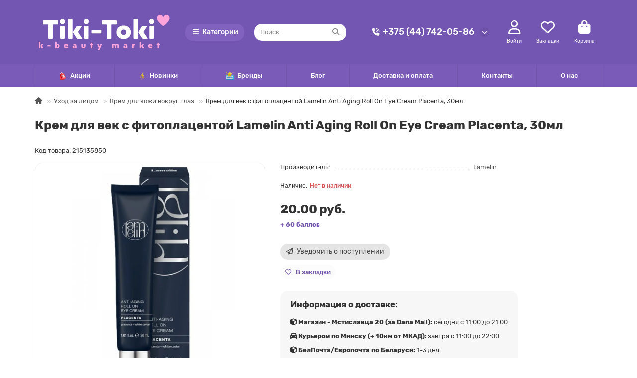

--- FILE ---
content_type: text/html; charset=utf-8
request_url: https://tiki-toki.by/p215135850-krem-dlya-vek.html
body_size: 31192
content:
<!DOCTYPE html>
<html prefix="og: https://ogp.me/ns# fb: https://ogp.me/ns/fb# product: https://ogp.me/ns/product# business: https://ogp.me/ns/business# place: http://ogp.me/ns/place#"  dir="ltr" lang="ru">
<head>
<title>Крем для век с фитоплацентой lamelin anti aging roll on eye cream placenta, 30мл купить в Минске с доставкой - Tiki-Toki.by</title>
<meta charset="UTF-8">
<meta name="viewport" content="width=device-width, initial-scale=1, maximum-scale=1">
<meta http-equiv="X-UA-Compatible" content="IE=edge">
<base href="https://tiki-toki.by/">
<meta name="description" content="Крем для век с фитоплацентой lamelin anti aging roll on eye cream placenta, 30мл купить по низкой цене. Кешбэк бонусами - 3% от суммы заказа. Бесплатная доставка от 60 руб. Доставка по Минску и Беларуси. Самовывоз - Мстиславца 20 (за ТЦ Dana Mall). Только оригинальная Корейская косметика">
<meta title" content="Крем для век с фитоплацентой lamelin anti aging roll on eye cream placenta, 30мл купить в Минске с доставкой - Tiki-Toki.by">
<meta type" content="website">
<meta url" content="https://tiki-toki.by/p215135850-krem-dlya-vek.html">
<meta image" content="https://tiki-toki.by/image/catalog/logo.svg">
<meta site_name" content="Tiki-Toki">
<meta name="theme-color" content="#8162bf">
<meta name="msapplication-navbutton-color" content="#8162bf" />
<meta name="format-detection" content="telephone=no">
<meta name="format-detection" content="date=no">
<meta name="format-detection" content="address=no">
<meta name="format-detection" content="email=no">
<link href="https://tiki-toki.by/p215135850-krem-dlya-vek.html" rel="canonical">
<link href="https://tiki-toki.by/image/catalog/photo_2025-05-15_15-24-35.jpg" rel="icon">
	<link href="catalog/view/theme/unishop2/fonts/rubik/rubik-regular.woff2" rel="preload" as="font" type="font/woff2" crossorigin>
	<link href="catalog/view/theme/unishop2/fonts/rubik/rubik-medium.woff2" rel="preload" as="font" type="font/woff2" crossorigin>
	<link href="catalog/view/theme/unishop2/fonts/rubik/rubik-bold.woff2" rel="preload" as="font" type="font/woff2" crossorigin>
<link href="catalog/view/theme/default/stylesheet/special_offer.css" rel="stylesheet">
	<link href="catalog/view/theme/unishop2/stylesheet/merged.7b0c0d52da.min.css?v=2.9.9.0" rel="preload" as="style">
	<link href="catalog/view/theme/unishop2/stylesheet/merged.7b0c0d52da.min.css?v=2.9.9.0" rel="stylesheet" media="screen">
<script>const items_on_mobile = '2', module_on_mobile = 'grid', default_view = 'grid', default_mobile_view = 'grid';</script>
	<link href="catalog/view/theme/unishop2/js/merged.5fb142c956.min.js" rel="preload" as="script">
	<script src="catalog/view/theme/unishop2/js/merged.5fb142c956.min.js"></script>
	<!-- Yandex.Metrika counter -->
<script type="text/javascript" >
   (function(m,e,t,r,i,k,a){m[i]=m[i]||function(){(m[i].a=m[i].a||[]).push(arguments)};
   m[i].l=1*new Date();
   for (var j = 0; j < document.scripts.length; j++) {if (document.scripts[j].src === r) { return; }}
   k=e.createElement(t),a=e.getElementsByTagName(t)[0],k.async=1,k.src=r,a.parentNode.insertBefore(k,a)})
   (window, document, "script", "https://mc.yandex.ru/metrika/tag.js", "ym");

   ym(61616596, "init", {
        clickmap:true,
        trackLinks:true,
        accurateTrackBounce:true,
        webvisor:true,
        ecommerce:"dataLayer"
   });
</script>
<noscript><div><img src="https://mc.yandex.ru/watch/61616596" style="position:absolute; left:-9999px;" alt="" /></div></noscript>
<!-- /Yandex.Metrika counter -->

<meta name="google-site-verification" content="8N7qVuR6yI4RZP80rcuvPw7AkDYbeQZNopmW6KEnpT8" />

<!-- Google tag (gtag.js) -->
<script async src="https://www.googletagmanager.com/gtag/js?id=AW-10822917685"></script>
<script>
  window.dataLayer = window.dataLayer || [];
  function gtag(){dataLayer.push(arguments);}
  gtag('js', new Date());

  gtag('config', 'AW-10822917685');
</script>

<script src="//code.jivo.ru/widget/JQhA3HHsTv" async></script>


<noscript><style>.uni-module__wrapper{opacity:1}</style></noscript>
<!--microdatapro 8.1 open graph start -->
<meta property="og:locale" content="ru-ru">
<meta property="og:rich_attachment" content="true">
<meta property="og:site_name" content="Tiki-Toki">
<meta property="og:type" content="product">
<meta property="og:title" content="Крем для век с фитоплацентой lamelin anti aging roll on eye cream placenta, 30мл купить в Минске с доставкой - Tiki-Toki.by">
<meta property="og:description" content="Крем для век с фитоплацентой lamelin anti aging roll on eye cream placenta, 30мл купить по низкой цене. Кешбэк бонусами - 3% от суммы заказа. Бесплатная доставка от 60 руб. Доставка по Минску и Беларуси. Самовывоз - Мстиславца 20 (за ТЦ Dana Mall). Только оригинальная Корейская косметика">
<meta property="og:image" content="https://tiki-toki.by/image/cache/webp/catalog/lamelin/6831163518-1000x1000.webp">
<meta property="og:image:secure_url" content="https://tiki-toki.by/image/cache/webp/catalog/lamelin/6831163518-1000x1000.webp">
<meta property="og:image:width" content="1200">
<meta property="og:image:height" content="600">
<meta property="og:url" content="https://tiki-toki.by/p215135850-krem-dlya-vek.html">
<meta property="product:product_link" content="https://tiki-toki.by/p215135850-krem-dlya-vek.html">
<meta property="product:brand" content="Lamelin">
<meta property="product:category" content="Крем для кожи вокруг глаз">
<meta property="product:availability" content="pending">
<meta property="product:condition" content="new">
<meta property="product:target_gender" content="female">
<meta property="product:price:amount" content="20">
<meta property="product:price:currency" content="BYN">
<!--microdatapro 8.1 open graph end -->
 		
				
</head>
<body>
	<header>
				 
																										<div id="top" class="top-menu switch-on-mobile">
			<div class="container">
				<div class="top-menu__links">
									</div>
				<div class="top-menu__buttons">
											<div class="top-menu__wishlist status-2" data-products="">
							<div class="btn-group">
								<button class="top-menu__btn top-menu__wishlist-btn uni-href" title="Закладки" data-href="https://tiki-toki.by/wishlist"><i class="far fa-heart"></i><span class="top-menu__btn-text">Закладки</span><span class="top-menu__wishlist-total uni-badge hidden">0</span></button>
							</div>
						</div>
															 
					
					<div class="top-menu__account status-2 switch-on-mobile">
						<div id="account" class="btn-group">
							<button class="top-menu__btn dropdown-toggle" title="Личный кабинет" data-toggle="dropdown"><i class="far fa-user"></i><span class="top-menu__btn-text">Личный кабинет</span></button>
							<ul class="dropdown-menu dropdown-menu-right">
																	<li><a href="https://tiki-toki.by/login" onclick="document.getElementById('smsreg').click(); return false;"><i class="fas fa-fw fa-sign-in-alt"></i>Авторизация</a></li>
															</ul>
						</div>
					</div>
				</div>
			</div>
		</div>
		<div class="container">
			<div class="header-block">
				<div class="header-block__item header-block__item-logo ">
					<div id="logo" class="header-logo">
																					<a href="https://tiki-toki.by"><img src="https://tiki-toki.by/image/catalog/logo.svg" title="Tiki-Toki" alt="Tiki-Toki" width="290" height="45" class="header-logo__img img-responsive"></a>
																		</div>
				</div>
									<div class="header-block__item header-block__item-menu hidden-xs hidden-sm">
						<button class="header-menu__btn btn"><i class="header-menu__icon fas fa-fw fa-bars"></i>Категории</button>
					</div>
								<div id="search" class="header-block__item header-block__item-search  hidden-xs hidden-sm">
					<div class="header-search">
	<div class="header-search__form">
				<input type="text" name="search" value="" placeholder="Поиск" aria-label="Search" autocomplete="off" class="header-search__input  form-control">
		<button type="button" class="search-btn-clear ">&times;</button>
		<button type="button" class="header-search__btn search-btn" title="Поиск"><i class="fa fa-search"></i></button>
	</div>
	<div class="live-search" style="display:none"><ul class="live-search__ul"><li class="loading"></li></ul></div>
</div>
				</div>
				<div class="header-block__item header-block__item-telephone ">
					<div class="header-phones has-addit">
						<a class="header-phones__main " href="tel:+375447420586" target="_blank" title="+375 (44) 742-05-86">
																								<div class="header-phones__main-img-i"><i class="fas fa-phone-volume"></i></div>
																+375 (44) 742-05-86
													</a>
																										<i class="header-phones__show-phone dropdown-toggle fas fa-chevron-down" data-toggle="dropdown" data-target="header-phones__ul"></i>
							<ul class="header-phones__ul dropdown-menu dropdown-menu-right">
																																	<li class="header-phones__li ">
										<a class="header-phones__a" href="https://www.instagram.com/tiki_toki.by/" target="_blank" title="https://www.instagram.com/tiki_toki.by/">
																							<i class="fab fa-instagram"></i>
																						Мы в Instagram
										</a>
									</li>
																	<li class="header-phones__li ">
										<a class="header-phones__a" href="viber://chat?number=%2B375445344709" target="_blank" title="%2B375445344709">
																							<i class="fab fa-viber"></i>
																						Мы в Viber
										</a>
									</li>
																							</ul>
																								</div>
				</div>
									<div class="header-block__item header-block__item-account switch-on-mobile">
													<div class="header-account uni-href" onclick="document.getElementById('smsreg').click();" title="Войти">
            <i class="header-account__icon far fa-user"></i>
        </div>
        <a href="#" id="smsreg"></a>
							<div class="header-block__item-caption">Войти</div>
											</div>
													<div class="header-block__item header-block__item-wishlist">
						<div class="header-wishlist uni-href" data-href="https://tiki-toki.by/wishlist" title="Закладки">
							<i class="header-wishlist__icon far fa-heart"></i><span class="header-wishlist__total-items hidden">0</span>
						</div>
						<div class="header-block__item-caption">Закладки</div>
					</div>
												<div class="header-block__item header-block__item-cart"><div id="cart" class="header-cart" title="Корзина">
					<div class="header-cart__btn dropdown-toggle" onclick="uniModalWindow('modal-cart', '', 'Корзина', $('header').find('.header-cart__dropdown').html())">
		<i class="header-cart__icon fa fa-shopping-bag"></i>
		<span id="cart-total" class="header-cart__total-items hidden">0</span>
	</div>
	<div class="header-cart__dropdown">
					<div class="header-cart__empty"><i class="header-cart__icon-empty fas fa-shopping-bag"></i>Ваша корзина пуста!</div>
			</div>
</div>
<div class="header-block__item-caption">Корзина</div></div>
			</div>
		</div>
		<div class="container">
			<div class="row">
														<div class="main-menu set-before">
	<div class="menu-wrapper new">
		<nav id="menu" class="menu  menu1 new">
			<div class="menu__header">
				<i class="menu__header-icon fa fa-fw fa-bars hidden-xs hidden-sm"></i>
				<span class="menu__header-title">Категории</span>
				<i class="menu-close menu__header-icon fas fa-times visible-xs visible-sm"></i>
			</div>
			<ul class="menu__collapse main-menu__collapse">
									<li class="menu__level-1-li has-children">
						<a class="menu__level-1-a " href="https://tiki-toki.by/g8355122-uhod-litsom">
														Уход за лицом
						</a>
																																										<span class="menu__pm menu__level-1-pm visible-xs visible-sm"><i class="fa fa-plus"></i><i class="fa fa-minus"></i></span>
							<div class="menu__level-2  column-2">
								
																	<div class="menu__level-2-ul  col-md-6">
																				<a class="menu__level-2-a " href="https://tiki-toki.by/g8355122-uhod-litsom/g8355134-krem-dlya-kozhi">Крем для кожи вокруг глаз</a>
																			</div>
																	<div class="menu__level-2-ul  col-md-6">
																				<a class="menu__level-2-a " href="https://tiki-toki.by/g8355122-uhod-litsom/g8361701-krem-dlya-litsa">Кремы для лица</a>
																			</div>
																	<div class="menu__level-2-ul  col-md-6">
																				<a class="menu__level-2-a " href="https://tiki-toki.by/g8355122-uhod-litsom/maski-dlya-licza">Маски</a>
																			</div>
																	<div class="menu__level-2-ul  col-md-6">
																				<a class="menu__level-2-a " href="https://tiki-toki.by/g8355122-uhod-litsom/g10491560-nabory-uhodovoj-kosmetiki">Наборы уходовой косметики для лица</a>
																			</div>
																	<div class="menu__level-2-ul  col-md-6">
																				<a class="menu__level-2-a " href="https://tiki-toki.by/g8355122-uhod-litsom/g8360525-patchi-dlya-glaz">Патчи для глаз</a>
																			</div>
																	<div class="menu__level-2-ul  col-md-6">
																				<a class="menu__level-2-a " href="https://tiki-toki.by/g8355122-uhod-litsom/patchi-ot-vospalenii">Патчи от прыщей и воспалений </a>
																			</div>
																	<div class="menu__level-2-ul  col-md-6">
																				<a class="menu__level-2-a " href="https://tiki-toki.by/g8355122-uhod-litsom/g8355128-penki-geli-dlya">Пенки / гели для умывания</a>
																			</div>
																	<div class="menu__level-2-ul  col-md-6">
																				<a class="menu__level-2-a " href="https://tiki-toki.by/g8355122-uhod-litsom/g8355130-pilingi-skraby">Пилинги / скрабы</a>
																			</div>
																	<div class="menu__level-2-ul  col-md-6">
																				<a class="menu__level-2-a " href="https://tiki-toki.by/g8355122-uhod-litsom/pads">Пэды</a>
																			</div>
																	<div class="menu__level-2-ul  col-md-6">
																				<a class="menu__level-2-a " href="https://tiki-toki.by/g8355122-uhod-litsom/snyatie-makizhyaa">Снятие макияжа</a>
																			</div>
																	<div class="menu__level-2-ul  col-md-6">
																				<a class="menu__level-2-a " href="https://tiki-toki.by/g8355122-uhod-litsom/solnczezashhitnye-sredstva">Солнцезащитные средства</a>
																			</div>
																	<div class="menu__level-2-ul  col-md-6">
																				<a class="menu__level-2-a " href="https://tiki-toki.by/g8355122-uhod-litsom/g8355151-sredstva-mini-formate">Средства в мини-формате</a>
																			</div>
																	<div class="menu__level-2-ul  col-md-6">
																				<a class="menu__level-2-a " href="https://tiki-toki.by/g8355122-uhod-litsom/g8355132-syvorotki-essentsii">Сыворотки / эссенции</a>
																			</div>
																	<div class="menu__level-2-ul  col-md-6">
																				<a class="menu__level-2-a " href="https://tiki-toki.by/g8355122-uhod-litsom/tonizirovanie">Тонизирование</a>
																			</div>
																	<div class="menu__level-2-ul  col-md-6">
																				<a class="menu__level-2-a " href="https://tiki-toki.by/g8355122-uhod-litsom/g8355137-uhod-gubami">Уход за губами</a>
																			</div>
																							</div>
											</li>
									<li class="menu__level-1-li has-children">
						<a class="menu__level-1-a " href="https://tiki-toki.by/g8355123-uhod-volosami">
														Уход за волосами
						</a>
																																										<span class="menu__pm menu__level-1-pm visible-xs visible-sm"><i class="fa fa-plus"></i><i class="fa fa-minus"></i></span>
							<div class="menu__level-2  column-1">
								
																	<div class="menu__level-2-ul  col-md-12">
																				<a class="menu__level-2-a " href="https://tiki-toki.by/g8355123-uhod-volosami/g10443048-konditsionery-balzamy-dlya">Кондиционеры, бальзамы для волос</a>
																			</div>
																	<div class="menu__level-2-ul  col-md-12">
																				<a class="menu__level-2-a " href="https://tiki-toki.by/g8355123-uhod-volosami/g8355146-maski-dlya-volos">Маски для волос</a>
																			</div>
																	<div class="menu__level-2-ul  col-md-12">
																				<a class="menu__level-2-a " href="https://tiki-toki.by/g8355123-uhod-volosami/g10607408-nabory-uhodov-volosami">Наборы уходов за волосами</a>
																			</div>
																	<div class="menu__level-2-ul  col-md-12">
																				<a class="menu__level-2-a " href="https://tiki-toki.by/g8355123-uhod-volosami/g10443050-rascheski-massazhery-dlya">Расчески, массажеры для волос</a>
																			</div>
																	<div class="menu__level-2-ul  col-md-12">
																				<a class="menu__level-2-a " href="https://tiki-toki.by/g8355123-uhod-volosami/g8355147-skraby-pilingi-maski">Скрабы и пилинги</a>
																			</div>
																	<div class="menu__level-2-ul  col-md-12">
																				<a class="menu__level-2-a " href="https://tiki-toki.by/g8355123-uhod-volosami/g8355148-syvorotki-maslo-misty">Сыворотки / масло /  мисты для волос</a>
																			</div>
																	<div class="menu__level-2-ul  col-md-12">
																				<a class="menu__level-2-a " href="https://tiki-toki.by/g8355123-uhod-volosami/g8355150-fillery-dlya-volos">Филлеры для волос</a>
																			</div>
																	<div class="menu__level-2-ul  col-md-12">
																				<a class="menu__level-2-a " href="https://tiki-toki.by/g8355123-uhod-volosami/g8355144-shampuni">Шампуни</a>
																			</div>
																							</div>
											</li>
									<li class="menu__level-1-li has-children">
						<a class="menu__level-1-a " href="https://tiki-toki.by/g8355124-uhod-telom">
														Уход за телом
						</a>
																																										<span class="menu__pm menu__level-1-pm visible-xs visible-sm"><i class="fa fa-plus"></i><i class="fa fa-minus"></i></span>
							<div class="menu__level-2  column-1">
								
																	<div class="menu__level-2-ul  col-md-12">
																				<a class="menu__level-2-a " href="https://tiki-toki.by/g8355124-uhod-telom/g10443139-geli-dlya-dusha">Гели для душа</a>
																			</div>
																	<div class="menu__level-2-ul  col-md-12">
																				<a class="menu__level-2-a " href="https://tiki-toki.by/g8355124-uhod-telom/g8355141-zubnye-pasty-opolaskivateli">Зубные пасты, ополаскиватели</a>
																			</div>
																	<div class="menu__level-2-ul  col-md-12">
																				<a class="menu__level-2-a " href="https://tiki-toki.by/g8355124-uhod-telom/g8500656-kristallicheskie-dezodaranty">Кристаллические дезодаранты</a>
																			</div>
																	<div class="menu__level-2-ul  col-md-12">
																				<a class="menu__level-2-a " href="https://tiki-toki.by/g8355124-uhod-telom/g8355143-losony-geli-skraby">Лосьоны / гели / скрабы для тела</a>
																			</div>
																	<div class="menu__level-2-ul  col-md-12">
																				<a class="menu__level-2-a " href="https://tiki-toki.by/g8355124-uhod-telom/g10297084-parfyumirovannye-sprei">Парфюмированные спреи</a>
																			</div>
																	<div class="menu__level-2-ul  col-md-12">
																				<a class="menu__level-2-a " href="https://tiki-toki.by/g8355124-uhod-telom/g8355140-uhod-nogami">Уход за ногами</a>
																			</div>
																	<div class="menu__level-2-ul  col-md-12">
																				<a class="menu__level-2-a " href="https://tiki-toki.by/g8355124-uhod-telom/g8355138-uhod-rukami">Уход за руками</a>
																			</div>
																							</div>
											</li>
									<li class="menu__level-1-li has-children">
						<a class="menu__level-1-a " href="https://tiki-toki.by/g8355125-dekorativnaya-kosmetika">
														Декоративная косметика
						</a>
																																										<span class="menu__pm menu__level-1-pm visible-xs visible-sm"><i class="fa fa-plus"></i><i class="fa fa-minus"></i></span>
							<div class="menu__level-2  column-1">
								
																	<div class="menu__level-2-ul  col-md-12">
																				<a class="menu__level-2-a " href="https://tiki-toki.by/g8355125-dekorativnaya-kosmetika/bb-i-cc-kremy">BB и CC кремы</a>
																			</div>
																	<div class="menu__level-2-ul  col-md-12">
																				<a class="menu__level-2-a " href="https://tiki-toki.by/g8355125-dekorativnaya-kosmetika/bleski-i-masla">Блески для губ</a>
																			</div>
																	<div class="menu__level-2-ul  col-md-12">
																				<a class="menu__level-2-a " href="https://tiki-toki.by/g8355125-dekorativnaya-kosmetika/karandash-dlya-gub">Карандаш для губ</a>
																			</div>
																	<div class="menu__level-2-ul  col-md-12">
																				<a class="menu__level-2-a " href="https://tiki-toki.by/g8355125-dekorativnaya-kosmetika/g10485017-kushony">Кушоны</a>
																			</div>
																	<div class="menu__level-2-ul  col-md-12">
																				<a class="menu__level-2-a " href="https://tiki-toki.by/g8355125-dekorativnaya-kosmetika/pomady">Помады</a>
																			</div>
																	<div class="menu__level-2-ul  col-md-12">
																				<a class="menu__level-2-a " href="https://tiki-toki.by/g8355125-dekorativnaya-kosmetika/rumyana-i-khaylaytery">Румяна и хайлайтеры</a>
																			</div>
																	<div class="menu__level-2-ul  col-md-12">
																				<a class="menu__level-2-a " href="https://tiki-toki.by/g8355125-dekorativnaya-kosmetika/teni-dlya-vek">Тени для век, Палетки</a>
																			</div>
																	<div class="menu__level-2-ul  col-md-12">
																				<a class="menu__level-2-a " href="https://tiki-toki.by/g8355125-dekorativnaya-kosmetika/g10485016-tinty-pomady-dlya">Тинты</a>
																			</div>
																	<div class="menu__level-2-ul  col-md-12">
																				<a class="menu__level-2-a " href="https://tiki-toki.by/g8355125-dekorativnaya-kosmetika/g10485015-tonalnye-kremy-kremy">Тональные кремы</a>
																			</div>
																							</div>
											</li>
									<li class="menu__level-1-li ">
						<a class="menu__level-1-a " href="product_list">
														Наборы / Боксы
						</a>
											</li>
									<li class="menu__level-1-li ">
						<a class="menu__level-1-a " href="g10739824-podarochnye-sertifikaty">
														Подарочные сертификаты
						</a>
											</li>
							</ul>
		</nav>
	</div>
	<div class="menu-open visible-xs visible-sm">
		<i class="menu-open__icon fas fa-bars"></i>
		<span class="menu-open__title show-on-mobile">Категории</span>
	</div>
			<div class="col-xs-12  hidden-xs hidden-sm">
			<nav id="menu2" class="menu menu2 menu-right  new">
				<ul class="menu__collapse">
											<li class="menu__level-1-li ">
							<a class="menu__level-1-a " href="discounted_products"><img src="image/catalog/001/2.png" alt="Акции" class="menu__level-1-img">								Акции
							</a>
													</li>
											<li class="menu__level-1-li ">
							<a class="menu__level-1-a " href="novinki"><img src="image/catalog/001/44.png" alt="Новинки" class="menu__level-1-img">								Новинки
							</a>
													</li>
											<li class="menu__level-1-li ">
							<a class="menu__level-1-a " href="brands"><img src="image/catalog/001/3.png" alt="Бренды" class="menu__level-1-img">								Бренды
							</a>
													</li>
											<li class="menu__level-1-li ">
							<a class="menu__level-1-a " href="articles">								Блог
							</a>
													</li>
											<li class="menu__level-1-li ">
							<a class="menu__level-1-a " href="delivery">								Доставка и оплата
							</a>
													</li>
											<li class="menu__level-1-li ">
							<a class="menu__level-1-a " href="contacts">								Контакты
							</a>
													</li>
											<li class="menu__level-1-li ">
							<a class="menu__level-1-a " href="about_us">								О нас
							</a>
													</li>
									</ul>
			</nav>
		</div>
		<script>uniMenuUpd('header .menu2 .menu__collapse');</script>
	</div>

				<div id="search2" class="visible-xs visible-sm"><div class="header-search">
	<div class="header-search__form">
				<input type="text" name="search" value="" placeholder="Поиск" aria-label="Search" autocomplete="off" class="header-search__input  form-control">
		<button type="button" class="search-btn-clear ">&times;</button>
		<button type="button" class="header-search__btn search-btn" title="Поиск"><i class="fa fa-search"></i></button>
	</div>
	<div class="live-search" style="display:none"><ul class="live-search__ul"><li class="loading"></li></ul></div>
</div></div>
			</div>
		</div>
	</header>
<div id="smspanel2" class="modal fade">
    <div class="modal-dialog">
        <div class="modal-login modal-content">
            <div class="modal-header">
					<button type="button" class="close" data-dismiss="modal" aria-hidden="true">&times;</button>
					<h4 class="modal-title">Авторизация</h4>
				</div>
            <div class="modal-body">
                <div class="tab-content">
                    <div class="welcome">Вход по телефону</div>
                                        <div class="sna_header log_p">Номер телефона</div>
                    <div class="form-group chekSms ">
						<div class="tel">
							<select id="demoBasic" name="region_sms">
																										
										<option value="+375999999999" data-description="" data-imagesrc="https://tiki-toki.by/image/cache/webp/no_image-24x19.webp"></option>
										
																			
								
							</select>
							<input type="text" name="phone"  value="" id="input-phone-login2" class="form-control"/>
						</div>
                        <div>
                            <button type="button" class="modal-login__btn btn btn-lg btn-primary loginsmssimplprov2" data-loading-text="<i class='fa fa-circle-o-notch fa-spin'></i>Загрузка">Получить код</button>

                        </div>
                    </div>
					                </div>
            </div>
        </div>
    </div>
</div>
<!-- Модалки-->

<script type="text/javascript"><!--
/*$.fn.setCursorPosition = function(pos) {
  if ($(this).get(0).setSelectionRange) {
    $(this).get(0).setSelectionRange(pos, pos);
  } else if ($(this).get(0).createTextRange) {
    var range = $(this).get(0).createTextRange();
    range.collapse(true);
    range.moveEnd('character', pos);
    range.moveStart('character', pos);
    range.select();
  }
}; */

var ddData = [];
$('#demoBasic').ddslick({
    data: ddData,
    width: 70,
   	imagePosition: "left",
    onSelected: function (data) {
		$('#input-phone-login2').mask(data.selectedData.value).attr('placeholder',data.selectedData.description);
        $('.dd-desc').remove();

        console.log(data.selectedData);
    }
});
    //SMS
    smspass = '';
    smspass += '<div id="modal-sms2" class="modal fade">';
    smspass += '<div class="modal-dialog">';
    smspass += '<div class="modal-content">';
    smspass += '<div class="modal-header background_sms">';
    smspass += '<button type="button" class="close" data-dismiss="modal" aria-hidden="true">&times;</button><h4 class="modal-title">Авторизация</h4>';
    smspass += '</div>';
    smspass += '<div class="modal-body">';
    smspass += '<div class="tab-content" style="margin-top: 30px;">';
    smspass += '<div class="form-group required registrsms"><input type="text" name="code" size="6" placeholder="Код подтверждения:" value="" id="input-code-login2" class="form-control"/></div>';
    smspass += '<button type="button" class="btn btn-center btn-primary loginsmssimpl" data-loading-text="<i class=\'fa fa-spinner fa-spin\'></i>Загрузка">Подтвердить</button>';
    smspass += '</div>';
    smspass += '</div>';
    smspass += '</div>';
    smspass += '</div>';
    smspass += '</div>';
    $('html body').append(smspass);

    html = '';
    html += '<div id="modal-login" class="modal fade">';
    html += '<div class="modal-dialog">';
    html += '<div class="modal-content">';
    html += '<div class="modal-header background_sms">';
    html += '<button type="button" class="close" data-dismiss="modal" aria-hidden="true">&times;</button><h4 class="modal-title">Авторизация</h4>';
    html += '</div>';
    html += '<div class="modal-body">';
    html += '</div>';
    html += '</div>';
    html += '</div>';
    html += '</div>';
    $('html body').append(html);
	//$("#input-phone-login2").mask("+7 (999) 999 99-99");
   /* $('.chekSms input[name=\'phone\']').click(function(){
		$(this).setCursorPosition(3);  // set position number
	});*/
    $('#smsreg').on("click", function(e){
		event.preventDefault();
		 $('#smspanel2').modal('show');
		
	});
	$('.smsreg').on("click", function(e){
        event.preventDefault();
        $('#smspanel2').modal('show');

    });

    $('.loginsmssimplprov2').click(function () {

        $.ajax({
            url: 'index.php?route=extension/module/sms_reg/SmsCheck',
            type: 'post',
            data: $('#smspanel2 input[name=\'phone\']'),
            dataType: 'json',
            beforeSend: function () {
                $('#smspanel2 .loginsmssimplprov2').button('loading');
                
            },
            complete: function () {
                $('#smspanel2 .loginsmssimplprov2').button('reset');
            },
            success: function (json) {

                if (json['error']) {

                    $('#modal-login .modal-body').prepend(json['error']);
                    $('#modal-login').modal('show');

                    setTimeout(function () {
                        $('#modal-login').modal('hide');
                        $('#modal-login .modal-body').html('');
                    }, 2500);


                }
                if (json['success']) {
                    $('#modal-sms2').remove();
                    $('html body').append(smspass);
                    $('#modal-sms2 .modal-body').prepend(json['success']);
                    $('#modal-sms2').modal('show');
					$("#input-code-login2").mask("9999");
						/*$('.registrsms input[name=\'code\']').click(function(){
							$(this).setCursorPosition(0);  // set position number
						});*/
                    $('#modal-sms2 .loginsmssimpl').click(function () {

                        $.ajax({
                            url: 'index.php?route=extension/module/sms_reg/SmsStart',
                            type: 'post',
                            data: $('#smspanel2 input[name=\'phone\'], .registrsms input[name=\'code\']'),
                            dataType: 'json',
                            beforeSend: function () {
                                $('#modal-sms2 .loginsmssimpl').button('loading');
                                $('#modal-quicksignup .alert-danger').remove();
                            },
                            complete: function () {
                                $('#modal-sms2 .loginsmssimpl').button('reset');
                            },
                            success: function (json) {

                                if (json['error']) {
                                    $('#modal-login .modal-body').prepend(json['error']);

                                    $('#modal-login').modal('show');

                                    setTimeout(function () {
                                        $('#modal-login').modal('hide');
                                        $('#modal-login .modal-body').html('');
                                    }, 2500);
                                }

                                if (json['success']) {
								
                                    $('#modal-login .modal-body').prepend(json['success']);
                                    $('#modal-login').modal('show');
                                    setTimeout(function () {
                                        $('#modal-sms2').modal('hide');
                                        $('#modal-sms2 .modal-body').html('');
                                    }, 1500);
                                    setTimeout(function () {
                                        loacation();
                                    }, 2000);
                                    $('#modal-quicksignup').modal('hide');


                                }
                                if (json['registr']) {
                                    $('#modal-login .modal-body').prepend(json['registr']);
                                    $('#modal-login').modal('show');

                                    setTimeout(function () {
                                        $('#modal-login').modal('hide');
                                        $('#modal-login .modal-body').html('');
                                    }, 1500);
                                    setTimeout(function () {
                                        loacation();
                                    }, 2000);
                                    $('#modal-quicksignup').modal('hide');

                                }
                            }
                        });
                    });

                    setTimeout(function () {
                        $('#modal-login').modal('hide');
                        $('#modal-login .modal-body').html('');
                    }, 2500);

                }
            }
        });
    });
   
    function loacation() {
        location.reload();
    }
   
    



   
    //--></script>
<style>
#smspanel2 {
padding-right: 0px !important;
}	
.welcome {
    text-align: center;
    font-size: 16px;
    font-weight: bold;
    margin-bottom: 20px;
}
#input-phone-login2 {width:100%;}
.registrsms {display: flex;}
.sna_header {
    font-weight: bold;
}
.chekSms {
    width: 100% !important;
    display: flex;
    flex-direction: column;
    flex-wrap: wrap;
	
}
#input-phone-login2 {
    text-align: left !important;
}
.purple {
    color: rgb(33, 175, 207);
}
.panel-close {
    cursor: pointer;
    width: 35px;
    height: 30px;
    background: #5a1e50 url(/image/catalog/sms_reg/close.png) no-repeat center center;
    margin: 0 auto;
    position: relative;float: right;bottom: 15px;
}
.welcome_reg {
    text-align: center;
    font-size: 16px;
    margin-top: 35px;
    margin-bottom: 10px;
    text-transform: uppercase;
}
.required {
    position: relative;
}
#smspanel2 .tab-content .form-group, #modal-sms2 .tab-content .form-group {
    margin: 15px auto;
    width: 220px;
}
#smspanel2 .tab-content {
	display:block;
}
#modal-sms2 .tab-content {
	display:block;
}

#modal-login {
    z-index: 99999;
    top: 320px;
}

.tel {display:flex; margin: 0 0 15px;}
.dd-selected {padding:7px;}
.login_aut {margin-bottom: 10px; text-align: center;}
.log_p {margin-bottom: 10px; text-align: left;}


</style>
	<main>

<div id="product-product" class="container">
	<div class="breadcrumb-h1 ">
		<ul class="breadcrumb mobile">
												<li><a href="https://tiki-toki.by"><i class="fa fa-home"></i></a></li>
																<li><a href="https://tiki-toki.by/g8355122-uhod-litsom">Уход за лицом</a></li>
																<li><a href="https://tiki-toki.by/g8355122-uhod-litsom/g8355134-krem-dlya-kozhi">Крем для кожи вокруг глаз</a></li>
																<li>Крем для век с фитоплацентой Lamelin Anti Aging Roll On Eye Cream Placenta, 30мл</li>									</ul>
						<h1>Крем для век с фитоплацентой Lamelin Anti Aging Roll On Eye Cream Placenta, 30мл</h1>
        		</div>
	<div class="row">
													<div id="content" class="col-sm-12">
			
			<div id="product" class="uni-wrapper">
									<div class="rating-model">
																		
																						<div class="rating-model__model">Код товара: 215135850</div>
											</div>
							<div class="row">
				<div class="product-page col-xs-12">
					<div class="row">
						<div class="product-page__image col-sm-5 has-additional">
																								<div class="product-page__image-main">
																				<div class="product-page__image-main-carousel owl-carousel">
											<img src="https://tiki-toki.by/image/cache/webp/catalog/lamelin/6831163518-1000x1000.webp" alt="Крем для век с фитоплацентой Lamelin Anti Aging Roll On Eye Cream Placenta, 30мл" title="Крем для век с фитоплацентой Lamelin Anti Aging Roll On Eye Cream Placenta, 30мл" data-thumb="https://tiki-toki.by/image/cache/webp/catalog/lamelin/6831163518-1000x1000.webp" data-full="https://tiki-toki.by/image/cache/webp/catalog/lamelin/6831163518-1000x1000.webp" width="1000" height="1000" class="product-page__image-main-img img-responsive" />
																																				<img src="https://tiki-toki.by/image/cache/webp/catalog/product/399391054_krem-dlya-vek-1000x1000.webp" alt="Крем для век с фитоплацентой Lamelin Anti Aging Roll On Eye Cream Placenta, 30мл" title="Крем для век с фитоплацентой Lamelin Anti Aging Roll On Eye Cream Placenta, 30мл" data-thumb="https://tiki-toki.by/image/cache/webp/catalog/product/399391054_krem-dlya-vek-1000x1000.webp" data-full="https://tiki-toki.by/image/cache/webp/catalog/product/399391054_krem-dlya-vek-1000x1000.webp" width="1000" height="1000" loading="lazy" class="product-page__image-main-img img-responsive" />
																									<img src="https://tiki-toki.by/image/cache/webp/catalog/product/399391055_krem-dlya-vek-1000x1000.webp" alt="Крем для век с фитоплацентой Lamelin Anti Aging Roll On Eye Cream Placenta, 30мл" title="Крем для век с фитоплацентой Lamelin Anti Aging Roll On Eye Cream Placenta, 30мл" data-thumb="https://tiki-toki.by/image/cache/webp/catalog/product/399391055_krem-dlya-vek-1000x1000.webp" data-full="https://tiki-toki.by/image/cache/webp/catalog/product/399391055_krem-dlya-vek-1000x1000.webp" width="1000" height="1000" loading="lazy" class="product-page__image-main-img img-responsive" />
																																	</div>
									</div>
																									<div class="product-page__image-addit owl-carousel">
										<img src="https://tiki-toki.by/image/cache/webp/catalog/lamelin/6831163518-120x120.webp" alt="Крем для век с фитоплацентой Lamelin Anti Aging Roll On Eye Cream Placenta, 30мл" class="product-page__image-addit-img addit-img-0 selected img-responsive" data-thumb="https://tiki-toki.by/image/cache/webp/catalog/lamelin/6831163518-1000x1000.webp" width="120" height="120" />
																					<img src="https://tiki-toki.by/image/cache/webp/catalog/product/399391054_krem-dlya-vek-120x120.webp" alt="Крем для век с фитоплацентой Lamelin Anti Aging Roll On Eye Cream Placenta, 30мл" class="product-page__image-addit-img addit-img-1 img-responsive" loading="lazy" data-thumb="https://tiki-toki.by/image/cache/webp/catalog/product/399391054_krem-dlya-vek-1000x1000.webp" width="120" height="120" />
																					<img src="https://tiki-toki.by/image/cache/webp/catalog/product/399391055_krem-dlya-vek-120x120.webp" alt="Крем для век с фитоплацентой Lamelin Anti Aging Roll On Eye Cream Placenta, 30мл" class="product-page__image-addit-img addit-img-2 img-responsive" loading="lazy" data-thumb="https://tiki-toki.by/image/cache/webp/catalog/product/399391055_krem-dlya-vek-1000x1000.webp" width="120" height="120" />
																			</div>
																					</div>
						<div class="product-block col-sm-7">
							<div class="product-data">
																																	<div class="product-data__item manufacturer"><div class="product-data__item-div">Производитель:</div><a href="https://tiki-toki.by/lamelin.html">Lamelin</a></div>
																								
                <!-- 									<div class="product-data__item reward"><div class="product-data__item-div">Бонусные баллы:</div> <span id="product-reward-value">60</span></div>
								-->
																																																																							</div>
																<div class="qty-indicator" data-text="Наличие:">
					<div class="qty-indicator__text t-0">
				Нет в наличии
			</div>
			</div>
																						<div class="product-page__price price" data-price="20" data-reward="60" data-special="0" data-discount="">
																			20.00 руб.
																	</div>
																							
                            <div class="product-card__discount-points"> + <span id="product-reward-value">60</span> баллов</div>
            									  

              			

				 
					<div class="product-page__cart ">
						<button type="button" class="product-thumb__add-to-cart add_to_cart btn disabled " title="Уведомить о поступлении"data-pid="4094" onclick="cart.add('4094', '1');"><i class="far fa-paper-plane"></i><span>Уведомить о поступлении</span></button>
					</div>
											 								<button type="button" title="В закладки" onclick="wishlist.add(4094);" class="product-page__wishlist-btn wishlist"><i class="far fa-heart"></i><span>В закладки</span></button>
																																											<div class="product-page__textblock qty-0"><div class="product-page__textblock-inner"><div class="heading">Информация о доставке:</div>
<i class="fa fa-cube" aria-hidden="true"></i>  <strong>Магазин - Мстиславца 20 (за Dana Mall):</strong> сегодня с 11:00 до 21.00<p></p>
<div><i class="fa fa-car" aria-hidden="true"></i>  <strong>Курьером по Минску (+ 10км от МКАД):</strong> <span id="delivery-message"></span> </div></p>
<i class="fa fa-cube" aria-hidden="true"></i>  <strong>БелПочта/Европочта по Беларуси:</strong> 1-3 дня<p></p>
<div><i class="fa fa-car" aria-hidden="true"></i>  <strong>Курьером по Беларуси до двери:</strong> завтра</div>
<script>
    const deliveryMessage = document.getElementById("delivery-message");

// Получаем текущую дату и время
const currentDate = new Date();
const currentDay = currentDate.getDay(); // 0 - воскресенье, 1 - понедельник, ..., 6 - суббота
const currentHour = currentDate.getHours(); // 0 - полночь, 1 - 1 час ночи, ..., 23 - 11 часов вечера

if (currentDay >= 0 && currentDay <= 6 && currentHour >= 01 && currentHour < 18) {
      deliveryMessage.innerHTML = " завтра с 11:00 до 22:00";
    } else {
      deliveryMessage.innerHTML = "завтра с 11:00 до 22:00";
    }
  </script></div></div>
														
																											</div>
					</div>
				</div>
							</div>
									<script>
				function uniPPI() {
					const parentBlock = '.product-page__image',
						  mainImgBlock = '.product-page__image-main',
						  mainCarousel = '.product-page__image-main-carousel',
						  mainImg = '.product-page__image-main-img',
						  additCarousel = '.product-page__image-addit',
						  additImg = '.product-page__image-addit-img',
						  navText = ['<i class="fa fa-chevron-left"></i>', '<i class="fa fa-chevron-right"></i>'];
				
					let createCarousel = () => {
						if($(additCarousel).length) {
							$(mainCarousel).owlCarousel({
								items: 1,
								dots: false,
								nav: true,
								navText: navText,
								onDragged: function(event) {
									$(additCarousel).trigger('to.owl.carousel', [parseInt(event.item.index), 250]);
								},
								onTranslated: function (event) {
									imgDataReplace(parseInt(event.item.index));
								},
							});
				
							$(additCarousel).owlCarousel({
								responsive: {0:{items:5}, 450:{items:6}, 650:{items:8}, 1050:{items:15}, 1600:{items:20}},
								responsiveBaseElement: $(additCarousel),
								dots: false,
								mouseDrag: false,
								nav: true,
								navText: navText,
								onRefreshed: function(event) {
									if (typeof(getPoipProduct) === 'function') {
										let html = '';
										setTimeout(() => {
											$(additImg).each(function() {
												html += '<a class="product-page__image-main-a" href="'+$(this).data('full')+'" title="'+$(this).attr('alt')+'">';
												html += '<img src="'+$(this).data('thumb')+'" alt="'+$(this).attr('alt')+'" class="img-responsive">';
												html += '</a>';
											});
						
											$(mainCarousel).trigger('replace.owl.carousel', html).trigger('refresh.owl.carousel').trigger('to.owl.carousel', [0, 250]);
										}, 200);
									}
								}
							});
						}
					}
					
					createCarousel();
					
					let refreshCarousel = () => {
						$(mainCarousel+', '+additCarousel).trigger('refresh.owl.carousel');
					}
					
					let imgDataReplace = (indx) => {
						$(additImg).removeClass('selected');
						$('.addit-img-'+indx).addClass('selected');
						
						if(indx == 0 && !$(parentBlock).hasClass('fixed')) {
							$(mainImg).first().attr('src', $('.addit-img-'+indx).data('thumb'));
						}
					}

					let observer = new MutationObserver((e) => {
						createCarousel();
					});

					observer.observe($(parentBlock)[0], {childList:true});
					
					$('body').on('click mouseover', additImg, function() {
						$(mainCarousel).trigger('to.owl.carousel', [parseFloat($(this).parent().index()), 250]);
						imgDataReplace($(this).parent().index())
					});
					
					let imgOpenPopup = () => {
						if($('.product-page__image-product-name').length) return;
						
						$(parentBlock).addClass('fixed').prepend('<div class="product-page__image-product-name"><div class=product-page__image-product-name-title>'+$('.breadcrumb-h1 h1').text()+'</div> <i class="product-page__image-close fas fa-times"></i></div>');

						$(mainImg).each(function() {
							$(this).attr('src', $(this).data('full'));
						});
						
						refreshCarousel();
						
						$('body').addClass('scroll-disabled2');
					}
					
					$('body').on('click', parentBlock+':not(.fixed) '+mainImg, () => {
						imgOpenPopup();
					});
					
					$('body').on('click', parentBlock+' .icon-play-large', function(e) {
						imgOpenPopup();
						$(this).html('<iframe id="ytplayer" type="text/html" src="'+$(this).prev().data('video')+'?autoplay=1" width="100%" height="100%" frameborder="0" autoplay="1"/>');
					});
					
					$('body').on('click', '.product-page__image-close', function(e) {
						$('.product-page__image-product-name').remove();
						
						$(mainImg).each(function() {
							$(this).attr('src', $(this).data('thumb'));
						});
						
						$(parentBlock).find('iframe').remove();
						$(parentBlock).removeClass('fixed');

						refreshCarousel();
						
						$('body').removeClass('scroll-disabled2');
					});
					
					$('body').on('keydown', (e) => {
						if (e.keyCode == 37) $(mainCarousel).trigger('prev.owl.carousel');
						if (e.keyCode == 39) $(mainCarousel).trigger('next.owl.carousel');
						if (e.keyCode == 27) $('.product-page__image-close').click();
					});
					
											$('.product-page .option__item input').on('click', function() {
							$(mainCarousel).trigger('to.owl.carousel', [0, 10]);
							setTimeout(() => {
								$(mainImg).first().attr('src', $(this).next().data('thumb'));
							}, 50);
						});
									}
				
				uniPPI();
				
							</script>
			<div class="hidden-xs hidden-sm" style="height:20px"></div>
			<div>
			<ul class="product-page-tabs nav nav-tabs">
									<li class="active"><a href="#tab-description" data-toggle="tab">Описание</a></li>
																	<li><a href="#tab-review" class="tab-review" data-toggle="tab">Отзывы <span class="uni-badge">0</span></a></li>
				
			<!--xml-->
						<!--xml-->
			
															<li><a href="#tab-question" class="tab-question" data-toggle="tab">Вопрос-ответ  <span class="uni-badge hidden"></span></a></li>
												</ul>
			<div class="tab-content">

			<!--xml-->
						<!--xml-->
			
									<div class="tab-pane active" id="tab-description"><p>Антивозрастной крем для век с фитоплацентой <strong>Lamelin Anti-Aging Roll On Eye Cream Placenta</strong> великолепно увлажняет и подтягивает кожу, разглаживает морщинки, делает кожу вокруг глаз гладкой и упругой. Предупреждает появление пигментных пятен. Крем глубоко увлажняет кожу вокруг глаз, придаёт коже упругость и эластичность.<br /> <br /> Активные компоненты в составе средства обладают увлажняющими, восстанавливающими и отбеливающими свойствами. Благодаря такому уходу кожа разглаживается, морщинки становятся менее заметными.<br /> <br /> Крем оснащен специальной массажной головкой, которая упрощает нанесение продукта, а благодаря лёгкому массажу кожа становится более упругой и подтянутой.</p>  <p><strong>Экстракт фитоплаценты</strong> регулирует образование меланина в клетках кожи, предупреждая появления пигментных пятен и веснушек. Предотвращает сухость, увлажняет, поддерживает оптимальный уровень влаги в клетках кожи. Кожа становится более здоровой и сияющей.<br /> <br /> <strong>Экстракт икры</strong> активизирует выработку в коже коллагена, количество которого с возрастом уменьшается, возвращая коже эластичность и упругость. Обеспечивает активное питание и омоложение кожи, разглаживает мимические и возрастные морщины и кожные заломы.<br /> <br /> <strong>Ниацинамид</strong> способствует стимуляции синтеза коллагена и улучшению защитных функций кожи, помогает снизить трансэпидермальную потерю влаги из кожи и снизить пигментацию, смягчает, повышает эластичность кожи, увлажняет, сужает поры, успокаивает, эффективен при использовании для чувствительной кожи, оказывает согревающее действие и улучшает микроциркуляцию крови, осветляет.<br /> <br /> <strong>Экстракт рисовых отрубей</strong> глубоко увлажняет и смягчает кожу, повышает ее эластичность и упругость, стимулирует регенерацию тканей. Способствует очищению пор, помогает выровнять цвет лица, осветлить пигментные пятна и общий тон кожи. Кроме того, снимает раздражения и успокаивает кожу, делает ее гладкой и матовой.<br /> <br /> <strong>Экстракт лимона</strong> благодаря высокому содержанию витамина С, осветляет пигментацию и следы постакне, регулирует излишнюю выработку меланина и препятствует излишней выработке себума, хорошо увлажняет, освежает кожу и защищает ее от негативного воздействия УФ-лучей и свободных радикалов.<br /> <br /> <strong>Экстракт алоэ вера</strong> способствует смягчению кожи и снятию раздражений, ускоряет заживление ранок, обладает противовоспалительной и антиаллергической активностью, оказывает антиоксидантное воздействие, стимулирует синтез собственных коллагеновых волокон.</p></div>
																	<div class="tab-pane" id="tab-review">

              
						<div class="review-info">
							<div class="review-info__total">Отзывов: 0</div>
							<div class="review-info__score hidden-xs">Средняя оценка: 0.0</div>
							<div class="review-info__rating rating hidden-xs">
																	<i class="far fa-star"></i>
																	<i class="far fa-star"></i>
																	<i class="far fa-star"></i>
																	<i class="far fa-star"></i>
																	<i class="far fa-star"></i>
															</div>
							<button class="btn btn-primary" onclick="$('.review-form-wrapper').collapse('toggle');">Написать отзыв</button>
						</div>
						<div class="review-form-wrapper collapse">
						<form class="review-form form-horizontal uni-form" id="form-review" enctype="multipart/form-data">
															<div class="form-group required">
									<label class="col-sm-2 control-label" for="input-name">Ваше имя</label>
									<div class="col-sm-10">
										<input type="text" name="name" value="" id="input-name" class="form-control" autocomplete="off" />
									</div>
								</div>
																	<input type="hidden" name="plus" value="" />
									<input type="hidden" name="minus" value="" />
																<div class="form-group required">
									<label class="col-sm-2 control-label" for="input-review">Ваш отзыв</label>
									<div class="col-sm-10">
										<textarea name="text" rows="5" id="input-review" class="form-control"></textarea>
										<!-- <div class="help-block"><small><span style="color: #FF0000;">Примечание:</span> HTML разметка не поддерживается! Используйте обычный текст.</small></div> -->
									</div>
								</div>
								<div class="form-group required">
									<label class="col-sm-2 control-label">Рейтинг</label>
									<div class="col-sm-10">
																					<input type="radio" name="rating" value="1" class="review-form__input" />
																					<input type="radio" name="rating" value="2" class="review-form__input" />
																					<input type="radio" name="rating" value="3" class="review-form__input" />
																					<input type="radio" name="rating" value="4" class="review-form__input" />
																					<input type="radio" name="rating" value="5" class="review-form__input" />
																				<div class="review-form__stars rating">
																							<i class="review-form__star far fa-star"></i>
																							<i class="review-form__star far fa-star"></i>
																							<i class="review-form__star far fa-star"></i>
																							<i class="review-form__star far fa-star"></i>
																							<i class="review-form__star far fa-star"></i>
																					</div>
									</div>
								</div>
																	<div class="form-group">
										<label class="col-sm-2 control-label">Фото</label>
										<div class="col-sm-10">
											<div class="review-form__images-inputs"></div>
											<div class="review-form__images-preview">
												<i class="review-form__add-photo fas fa-camera-retro"><i class="fas fa-plus"></i></i>
											</div>
											<span class="review-form__images-info">Поддерживаемые форматы: jpg, .jpeg, .png<br />Не более 5шт и 5мб</span>
										</div>
									</div>
																
																<div class="form-group">
									<div class="col-sm-2 hidden-xs"></div>
									<div class="col-sm-10">
										<button type="button" id="button-review" data-loading-text="Загрузка..." class="review-form__btn btn btn-lg btn-primary">Отправить свой отзыв</button>
									</div>
								</div>
													</form>
						</div>
						<div id="review"><div>
	<p>Нет отзывов об этом товаре.</p>
</div></div>
					</div>
																			<div class="tab-pane" id="tab-question"><div class="question-info">
	<div class="question-info__total">Вопросов: 0</div>
	<button class="btn btn-sm btn-primary" onclick="$('.question-form-wrapper').collapse('toggle');">Новый вопрос</button>
</div>
<div class="question-form-wrapper collapse">
	<form class="question-form form-horizontal uni-form" id="form-question">
					<div class="form-group required">
				<label class="col-sm-2 control-label">Ваше имя</label>
				<div class="col-sm-10">
					<input type="text" name="name" value="&nbsp;" class="form-control" autocomplete="off" />
				</div>
			</div>
										<div class="form-group required ">
					<label class="col-sm-2 control-label">Ваш e-mail </label>
					<div class="col-sm-10">
						<input type="text" name="mail" value="" class="form-control" />
					</div>
				</div>
						<div class="form-group required">
				<label class="col-sm-2 control-label">Ваш вопрос</label>
				<div class="col-sm-10">
					<textarea name="comment" rows="5" class="form-control"></textarea>
					<!-- <div class="help-block"><small><span style="color: #FF0000;">Примечание:</span> HTML разметка не поддерживается! Используйте обычный текст.</small></div> -->
				</div>
			</div>
			
						<div class="form-group">
				<div class="col-sm-2 hidden-xs"></div>
				<div class="col-sm-10">
					<button type="button" id="button-request" data-loading-text="Загрузка..." class="question-form__btn btn btn-lg btn-primary">Отправить свой вопрос</button>
				</div>
			</div>
			
			<input type="hidden" name="type" value="Вопрос о товаре" />
			<input type="hidden" name="product_id" value="4094" />
			<input type="hidden" name="form-name" value="question" />
			</form>
</div>
	<div>
	<div class="question-list">
					<p>Нет вопросов об этом товаре.</p>
			</div>
</div>
<script>
			$('.question-form__telephone').mask('+375999999999').data('start', 0).on('click', function() {
			const start = $(this).val().indexOf('_');
			if(!$(this).data('start')) $(this).data('start', start);
			if(start == $(this).data('start')) $(this)[0].setSelectionRange(start, start);
		});
	
	$('body').find('.tab-question span').removeClass('hidden').text('0');
		
	$('#button-request').on('click', function() {
		var form = '#form-question';
		
		$.ajax({
			url: 'index.php?route=extension/module/uni_request/mail',
			type: 'post',
			data: $(form+' input, '+form+' textarea').serialize(),
			dataType: 'json',
			beforeSend: function() {
				$('#button-request').button('loading');
			},
			complete: function() {
				$('#button-request').button('reset');
			},
			success: function(json) {
				$(form+' .text-danger').remove();
					
				if (json['success']) {
					$(form).before('<div class="alert alert-success"><i class="fa fa-check-circle"></i> '+json['success']+' <button type="button" class="close" data-dismiss="alert">&times;</button></div>');
					$(form).slideToggle();
					$(form+' input:not(:hidden), '+form+' textarea').val('');
					
					uniScrollTo('.alert.alert-success');
				}
				
				if (json['error']) {
					for (i in json['error']) {
						form_error(form, i, json['error'][i]);
					}
					
					uniFlyAlert('danger', json['error']);
				}
			}
		});
	});
</script></div>
												</div>
			</div>
			<div class="clearfix" style="margin:0 0 40px"></div>
									</div>
							
				<div class="heading">Похожие товары</div>
	<div class="uni-module autorelated-module">
		<div class="uni-module__wrapper">
							<div class="product-thumb uni-item">
					<div class="product-thumb__image" >
							<div class="sticker">
					<div class="sticker__item bestseller">Хит продаж!</div>
			</div>
	
						<a href="https://tiki-toki.by/p218611388-krem-dlya-vek.html">
							<img src="https://tiki-toki.by/image/cache/webp/catalog/medi-peel/krem_dlja_vek_s_peptidami_medipeel_peptide_balance9_eye_cream-800x800-520x530.webp"  loading="lazy" alt="Крем для век с пептидами Medi-Peel Peptide Balance9 Eye Hyaluronic Volumy Eye Cream, 40мл" title="Крем для век с пептидами Medi-Peel Peptide Balance9 Eye Hyaluronic Volumy Eye Cream, 40мл" width="520" height="530" class="img-responsive" />
						</a>
					</div>
					<div class="product-thumb__caption">
						<a class="product-thumb__name" href="https://tiki-toki.by/p218611388-krem-dlya-vek.html">Крем для век с пептидами Medi-Peel Peptide Balance9 Eye Hyaluronic Volumy Eye Cream, 40мл</a>
						
																		<div class="product-thumb__option option">
	</div>							<div class="qty-indicator" data-text="Наличие:">
					<div class="qty-indicator__text t-1">
				В наличии
			</div>
			</div>
												<div class="product-thumb__rating rating uni-href" data-href="https://tiki-toki.by/p218611388-krem-dlya-vek.html#tab-review">
							</div>
																<div class="product-thumb__price price" data-price="63" data-special="0" data-discount="">
																	63.00 руб.
															</div>
																			<div class="product-thumb__cart cart ">
								<label class="qty-switch">
		<input type="text" name="quantity" value="1" data-minimum="1" data-maximum="10000" class="qty-switch__input form-control">
		<span>
			<i class="qty-switch__btn fa fa-plus"></i>
			<i class="qty-switch__btn fa fa-minus"></i>
		</span>
	</label>
							<button type="button" class="product-thumb__add-to-cart add_to_cart btn " title="В корзину" data-pid="4164" onclick="cart.add(4164, this)"><i class="fa fa-shopping-bag"></i><span>В корзину</span></button>
															<button type="button" class="product-thumb__quick-order quick-order btn"  title="Быстрый заказ" aria-label="Быстрый заказ" onclick="quick_order('4164');"><i class="far fa-paper-plane"></i><span>Быстрый заказ</span></button>
																						<button type="button" class="product-thumb__wishlist wishlist" title="В закладки" onclick="wishlist.add('4164');"><i class="far fa-heart"></i></button>
																				</div>
					</div>
				</div>
							<div class="product-thumb uni-item">
					<div class="product-thumb__image" >
							<div class="sticker">
					<div class="sticker__item bestseller">Хит продаж!</div>
			</div>
	
						<a href="https://tiki-toki.by/ginsenoside-contour-eye-serum.html">
							<img src="https://tiki-toki.by/image/cache/webp/catalog/ciracle/yvktahnusrn2nnt972tvdzgpqdb8eo9r-520x530.webp"  loading="lazy" alt="Антивозрастная сыворотка для век с женьшенем Fraijour Alchemic Ginsenoside Contour Eye Serum" title="Антивозрастная сыворотка для век с женьшенем Fraijour Alchemic Ginsenoside Contour Eye Serum" width="520" height="530" class="img-responsive" />
						</a>
					</div>
					<div class="product-thumb__caption">
						<a class="product-thumb__name" href="https://tiki-toki.by/ginsenoside-contour-eye-serum.html">Антивозрастная сыворотка для век с женьшенем Fraijour Alchemic Ginsenoside Contour Eye Serum</a>
						
																		<div class="product-thumb__option option">
	</div>							<div class="qty-indicator" data-text="Наличие:">
					<div class="qty-indicator__text t-1">
				В наличии
			</div>
			</div>
												<div class="product-thumb__rating rating uni-href" data-href="https://tiki-toki.by/ginsenoside-contour-eye-serum.html#tab-review">
							</div>
																<div class="product-thumb__price price" data-price="34" data-special="0" data-discount="">
																	34.00 руб.
															</div>
																			<div class="product-thumb__cart cart ">
								<label class="qty-switch">
		<input type="text" name="quantity" value="1" data-minimum="1" data-maximum="10000" class="qty-switch__input form-control">
		<span>
			<i class="qty-switch__btn fa fa-plus"></i>
			<i class="qty-switch__btn fa fa-minus"></i>
		</span>
	</label>
							<button type="button" class="product-thumb__add-to-cart add_to_cart btn " title="В корзину" data-pid="4702" onclick="cart.add(4702, this)"><i class="fa fa-shopping-bag"></i><span>В корзину</span></button>
															<button type="button" class="product-thumb__quick-order quick-order btn"  title="Быстрый заказ" aria-label="Быстрый заказ" onclick="quick_order('4702');"><i class="far fa-paper-plane"></i><span>Быстрый заказ</span></button>
																						<button type="button" class="product-thumb__wishlist wishlist" title="В закладки" onclick="wishlist.add('4702');"><i class="far fa-heart"></i></button>
																				</div>
					</div>
				</div>
							<div class="product-thumb uni-item">
					<div class="product-thumb__image" >
							<div class="sticker">
					<div class="sticker__item bestseller">Хит продаж!</div>
			</div>
	
						<a href="https://tiki-toki.by/probio-cica-bakuchiol-eye-cream.html">
							<img src="https://tiki-toki.by/image/cache/webp/catalog/sms_reg/513cGpuE9uL._AC_UF1000,1000_QL80_-520x530.webp"  loading="lazy" alt=" Омолаживающий крем для век SKIN1004 Madagascar Centella Probio-Cica Bakuchiol Eye Cream 20 мл" title=" Омолаживающий крем для век SKIN1004 Madagascar Centella Probio-Cica Bakuchiol Eye Cream 20 мл" width="520" height="530" class="img-responsive" />
						</a>
					</div>
					<div class="product-thumb__caption">
						<a class="product-thumb__name" href="https://tiki-toki.by/probio-cica-bakuchiol-eye-cream.html"> Омолаживающий крем для век SKIN1004 Madagascar Centella Probio-Cica Bakuchiol Eye Cream 20 мл</a>
						
																		<div class="product-thumb__option option">
	</div>							<div class="qty-indicator" data-text="Наличие:">
					<div class="qty-indicator__text t-1">
				В наличии
			</div>
			</div>
												<div class="product-thumb__rating rating uni-href" data-href="https://tiki-toki.by/probio-cica-bakuchiol-eye-cream.html#tab-review">
							</div>
																<div class="product-thumb__price price" data-price="65" data-special="0" data-discount="">
																	65.00 руб.
															</div>
																			<div class="product-thumb__cart cart ">
								<label class="qty-switch">
		<input type="text" name="quantity" value="1" data-minimum="1" data-maximum="10000" class="qty-switch__input form-control">
		<span>
			<i class="qty-switch__btn fa fa-plus"></i>
			<i class="qty-switch__btn fa fa-minus"></i>
		</span>
	</label>
							<button type="button" class="product-thumb__add-to-cart add_to_cart btn " title="В корзину" data-pid="4778" onclick="cart.add(4778, this)"><i class="fa fa-shopping-bag"></i><span>В корзину</span></button>
															<button type="button" class="product-thumb__quick-order quick-order btn"  title="Быстрый заказ" aria-label="Быстрый заказ" onclick="quick_order('4778');"><i class="far fa-paper-plane"></i><span>Быстрый заказ</span></button>
																						<button type="button" class="product-thumb__wishlist wishlist" title="В закладки" onclick="wishlist.add('4778');"><i class="far fa-heart"></i></button>
																				</div>
					</div>
				</div>
							<div class="product-thumb uni-item">
					<div class="product-thumb__image" >
							<div class="sticker">
					<div class="sticker__item bestseller">Хит продаж!</div>
			</div>
	
						<a href="https://tiki-toki.by/dermajours-repair-eye-cream.html">
							<img src="https://tiki-toki.by/image/cache/webp/catalog/001/поставка/cw07fnwfutat-520x530.webp"  loading="lazy" alt="Крем для век со стволовыми клетками Medi-Peel Cell Toxing Dermajours Repair Eye Cream 30мл" title="Крем для век со стволовыми клетками Medi-Peel Cell Toxing Dermajours Repair Eye Cream 30мл" width="520" height="530" class="img-responsive" />
						</a>
					</div>
					<div class="product-thumb__caption">
						<a class="product-thumb__name" href="https://tiki-toki.by/dermajours-repair-eye-cream.html">Крем для век со стволовыми клетками Medi-Peel Cell Toxing Dermajours Repair Eye Cream 30мл</a>
						
																		<div class="product-thumb__option option">
	</div>							<div class="qty-indicator" data-text="Наличие:">
					<div class="qty-indicator__text t-1">
				В наличии
			</div>
			</div>
												<div class="product-thumb__rating rating uni-href" data-href="https://tiki-toki.by/dermajours-repair-eye-cream.html#tab-review">
							</div>
																<div class="product-thumb__price price" data-price="69" data-special="0" data-discount="">
																	69.00 руб.
															</div>
																			<div class="product-thumb__cart cart ">
								<label class="qty-switch">
		<input type="text" name="quantity" value="1" data-minimum="1" data-maximum="10000" class="qty-switch__input form-control">
		<span>
			<i class="qty-switch__btn fa fa-plus"></i>
			<i class="qty-switch__btn fa fa-minus"></i>
		</span>
	</label>
							<button type="button" class="product-thumb__add-to-cart add_to_cart btn " title="В корзину" data-pid="4942" onclick="cart.add(4942, this)"><i class="fa fa-shopping-bag"></i><span>В корзину</span></button>
															<button type="button" class="product-thumb__quick-order quick-order btn"  title="Быстрый заказ" aria-label="Быстрый заказ" onclick="quick_order('4942');"><i class="far fa-paper-plane"></i><span>Быстрый заказ</span></button>
																						<button type="button" class="product-thumb__wishlist wishlist" title="В закладки" onclick="wishlist.add('4942');"><i class="far fa-heart"></i></button>
																				</div>
					</div>
				</div>
							<div class="product-thumb uni-item">
					<div class="product-thumb__image" >
							<div class="sticker">
					<div class="sticker__item bestseller">Хит продаж!</div>
			</div>
	
						<a href="https://tiki-toki.by/shot-lifting-eye-cream.html">
							<img src="https://tiki-toki.by/image/cache/webp/catalog/001/поставка/41WgS7zHN+L._AC_UF1000,1000_QL80_-520x530.webp"  loading="lazy" alt="Лифтинг-крем с вибромассажером для век с микроиглами VT Cosmetics Reedle Shot Lifting Eye Cream 15мл" title="Лифтинг-крем с вибромассажером для век с микроиглами VT Cosmetics Reedle Shot Lifting Eye Cream 15мл" width="520" height="530" class="img-responsive" />
						</a>
					</div>
					<div class="product-thumb__caption">
						<a class="product-thumb__name" href="https://tiki-toki.by/shot-lifting-eye-cream.html">Лифтинг-крем с вибромассажером для век с микроиглами VT Cosmetics Reedle Shot Lifting Eye Cream 15мл</a>
						
																		<div class="product-thumb__option option">
	</div>							<div class="qty-indicator" data-text="Наличие:">
					<div class="qty-indicator__text t-5">
				В наличии
			</div>
			</div>
												<div class="product-thumb__rating rating uni-href" data-href="https://tiki-toki.by/shot-lifting-eye-cream.html#tab-review">
							</div>
																<div class="product-thumb__price price" data-price="95" data-special="0" data-discount="">
																	95.00 руб.
															</div>
																			<div class="product-thumb__cart cart ">
								<label class="qty-switch">
		<input type="text" name="quantity" value="1" data-minimum="1" data-maximum="10000" class="qty-switch__input form-control">
		<span>
			<i class="qty-switch__btn fa fa-plus"></i>
			<i class="qty-switch__btn fa fa-minus"></i>
		</span>
	</label>
							<button type="button" class="product-thumb__add-to-cart add_to_cart btn " title="В корзину" data-pid="4951" onclick="cart.add(4951, this)"><i class="fa fa-shopping-bag"></i><span>В корзину</span></button>
															<button type="button" class="product-thumb__quick-order quick-order btn"  title="Быстрый заказ" aria-label="Быстрый заказ" onclick="quick_order('4951');"><i class="far fa-paper-plane"></i><span>Быстрый заказ</span></button>
																						<button type="button" class="product-thumb__wishlist wishlist" title="В закладки" onclick="wishlist.add('4951');"><i class="far fa-heart"></i></button>
																				</div>
					</div>
				</div>
							<div class="product-thumb uni-item">
					<div class="product-thumb__image" >
							
						<a href="https://tiki-toki.by/24k-gold-snail-repair-eye-cream.html">
							<img src="https://tiki-toki.by/image/cache/webp/catalog/jigott/новыйтовар/egplms0lijsg-520x530.webp"  loading="lazy" alt="Регенерирующий крем для век с золотом и муцином улитки Medi-Peel 24K Gold Snail Repair Eye Cream 40мл" title="Регенерирующий крем для век с золотом и муцином улитки Medi-Peel 24K Gold Snail Repair Eye Cream 40мл" width="520" height="530" class="img-responsive" />
						</a>
					</div>
					<div class="product-thumb__caption">
						<a class="product-thumb__name" href="https://tiki-toki.by/24k-gold-snail-repair-eye-cream.html">Регенерирующий крем для век с золотом и муцином улитки Medi-Peel 24K Gold Snail Repair Eye Cream 40мл</a>
						
																		<div class="product-thumb__option option">
	</div>							<div class="qty-indicator" data-text="Наличие:">
					<div class="qty-indicator__text t-1">
				В наличии
			</div>
			</div>
												<div class="product-thumb__rating rating uni-href" data-href="https://tiki-toki.by/24k-gold-snail-repair-eye-cream.html#tab-review">
							</div>
																<div class="product-thumb__price price" data-price="63" data-special="0" data-discount="">
																	63.00 руб.
															</div>
																			<div class="product-thumb__cart cart ">
								<label class="qty-switch">
		<input type="text" name="quantity" value="1" data-minimum="1" data-maximum="10000" class="qty-switch__input form-control">
		<span>
			<i class="qty-switch__btn fa fa-plus"></i>
			<i class="qty-switch__btn fa fa-minus"></i>
		</span>
	</label>
							<button type="button" class="product-thumb__add-to-cart add_to_cart btn " title="В корзину" data-pid="5000" onclick="cart.add(5000, this)"><i class="fa fa-shopping-bag"></i><span>В корзину</span></button>
															<button type="button" class="product-thumb__quick-order quick-order btn"  title="Быстрый заказ" aria-label="Быстрый заказ" onclick="quick_order('5000');"><i class="far fa-paper-plane"></i><span>Быстрый заказ</span></button>
																						<button type="button" class="product-thumb__wishlist wishlist" title="В закладки" onclick="wishlist.add('5000');"><i class="far fa-heart"></i></button>
																				</div>
					</div>
				</div>
							<div class="product-thumb uni-item">
					<div class="product-thumb__image" >
							<div class="sticker">
					<div class="sticker__item bestseller">Хит продаж!</div>
			</div>
	
						<a href="https://tiki-toki.by/torriden-cellmazing-firming-eye-cream.html">
							<img src="https://tiki-toki.by/image/cache/webp/catalog/1211/51ajc1n8XVL._AC_UF1000,1000_QL80_-520x530.webp"  loading="lazy" alt="Подтягивающий липосомальный крем для век с коллагеном Torriden Cellmazing Firming Eye Cream 30мл" title="Подтягивающий липосомальный крем для век с коллагеном Torriden Cellmazing Firming Eye Cream 30мл" width="520" height="530" class="img-responsive" />
						</a>
					</div>
					<div class="product-thumb__caption">
						<a class="product-thumb__name" href="https://tiki-toki.by/torriden-cellmazing-firming-eye-cream.html">Подтягивающий липосомальный крем для век с коллагеном Torriden Cellmazing Firming Eye Cream 30мл</a>
						
																		<div class="product-thumb__option option">
	</div>							<div class="qty-indicator" data-text="Наличие:">
					<div class="qty-indicator__text t-1">
				В наличии
			</div>
			</div>
												<div class="product-thumb__rating rating uni-href" data-href="https://tiki-toki.by/torriden-cellmazing-firming-eye-cream.html#tab-review">
							</div>
																<div class="product-thumb__price price" data-price="70" data-special="0" data-discount="">
																	70.00 руб.
															</div>
																			<div class="product-thumb__cart cart ">
								<label class="qty-switch">
		<input type="text" name="quantity" value="1" data-minimum="1" data-maximum="10000" class="qty-switch__input form-control">
		<span>
			<i class="qty-switch__btn fa fa-plus"></i>
			<i class="qty-switch__btn fa fa-minus"></i>
		</span>
	</label>
							<button type="button" class="product-thumb__add-to-cart add_to_cart btn " title="В корзину" data-pid="5033" onclick="cart.add(5033, this)"><i class="fa fa-shopping-bag"></i><span>В корзину</span></button>
															<button type="button" class="product-thumb__quick-order quick-order btn"  title="Быстрый заказ" aria-label="Быстрый заказ" onclick="quick_order('5033');"><i class="far fa-paper-plane"></i><span>Быстрый заказ</span></button>
																						<button type="button" class="product-thumb__wishlist wishlist" title="В закладки" onclick="wishlist.add('5033');"><i class="far fa-heart"></i></button>
																				</div>
					</div>
				</div>
							<div class="product-thumb uni-item">
					<div class="product-thumb__image" >
							<div class="sticker">
					<div class="sticker__item bestseller">Хит продаж!</div>
					<div class="sticker__item special"> -15%</div>
			</div>
	
						<a href="https://tiki-toki.by/vegan-collagen-eye-serum.html">
							<img src="https://tiki-toki.by/image/cache/webp/catalog/ayme/vita/hjr4a1sgccwv-520x530.webp"  loading="lazy" alt="Пептидная сыворотка для век с массажным аппликатором AXIS-Y Vegan Collagen Eye Serum 10мл" title="Пептидная сыворотка для век с массажным аппликатором AXIS-Y Vegan Collagen Eye Serum 10мл" width="520" height="530" class="img-responsive" />
						</a>
					</div>
					<div class="product-thumb__caption">
						<a class="product-thumb__name" href="https://tiki-toki.by/vegan-collagen-eye-serum.html">Пептидная сыворотка для век с массажным аппликатором AXIS-Y Vegan Collagen Eye Serum 10мл</a>
						
																		<div class="product-thumb__option option">
	</div>							<div class="qty-indicator" data-text="Наличие:">
					<div class="qty-indicator__text t-5">
				В наличии
			</div>
			</div>
												<div class="product-thumb__rating rating uni-href" data-href="https://tiki-toki.by/vegan-collagen-eye-serum.html#tab-review">
									<i class="fas fa-star"></i>4.8 <i class="fas fa-comment"></i>15 отзывов
							</div>
																<div class="product-thumb__price price" data-price="65" data-special="55.25" data-discount="">
																	<span class="price-old">65.00 руб.</span> <span class="price-new">55.25 руб.</span> 
															</div>
																			<div class="product-thumb__cart cart ">
								<label class="qty-switch">
		<input type="text" name="quantity" value="1" data-minimum="1" data-maximum="10000" class="qty-switch__input form-control">
		<span>
			<i class="qty-switch__btn fa fa-plus"></i>
			<i class="qty-switch__btn fa fa-minus"></i>
		</span>
	</label>
							<button type="button" class="product-thumb__add-to-cart add_to_cart btn " title="В корзину" data-pid="5072" onclick="cart.add(5072, this)"><i class="fa fa-shopping-bag"></i><span>В корзину</span></button>
															<button type="button" class="product-thumb__quick-order quick-order btn"  title="Быстрый заказ" aria-label="Быстрый заказ" onclick="quick_order('5072');"><i class="far fa-paper-plane"></i><span>Быстрый заказ</span></button>
																						<button type="button" class="product-thumb__wishlist wishlist" title="В закладки" onclick="wishlist.add('5072');"><i class="far fa-heart"></i></button>
																				</div>
					</div>
				</div>
							<div class="product-thumb uni-item">
					<div class="product-thumb__image" >
							
						<a href="https://tiki-toki.by/massagnyj-krem-dlya-vek-s-kollagenom-vt-cosmetics-cica-collagen-eye-cream.html">
							<img src="https://tiki-toki.by/image/cache/webp/catalog/product/hollyshop-_-2025_02_28T135137.127-_1_-520x530.webp"  loading="lazy" alt="Массажный крем для век с коллагеном VT Cosmetics Cica Collagen Eye Cream" title="Массажный крем для век с коллагеном VT Cosmetics Cica Collagen Eye Cream" width="520" height="530" class="img-responsive" />
						</a>
					</div>
					<div class="product-thumb__caption">
						<a class="product-thumb__name" href="https://tiki-toki.by/massagnyj-krem-dlya-vek-s-kollagenom-vt-cosmetics-cica-collagen-eye-cream.html">Массажный крем для век с коллагеном VT Cosmetics Cica Collagen Eye Cream</a>
						
																		<div class="product-thumb__option option">
	</div>							<div class="qty-indicator" data-text="Наличие:">
					<div class="qty-indicator__text t-5">
				В наличии
			</div>
			</div>
												<div class="product-thumb__rating rating uni-href" data-href="https://tiki-toki.by/massagnyj-krem-dlya-vek-s-kollagenom-vt-cosmetics-cica-collagen-eye-cream.html#tab-review">
							</div>
																<div class="product-thumb__price price" data-price="95" data-special="0" data-discount="">
																	95.00 руб.
															</div>
																			<div class="product-thumb__cart cart ">
								<label class="qty-switch">
		<input type="text" name="quantity" value="1" data-minimum="1" data-maximum="10000" class="qty-switch__input form-control">
		<span>
			<i class="qty-switch__btn fa fa-plus"></i>
			<i class="qty-switch__btn fa fa-minus"></i>
		</span>
	</label>
							<button type="button" class="product-thumb__add-to-cart add_to_cart btn " title="В корзину" data-pid="5377" onclick="cart.add(5377, this)"><i class="fa fa-shopping-bag"></i><span>В корзину</span></button>
															<button type="button" class="product-thumb__quick-order quick-order btn"  title="Быстрый заказ" aria-label="Быстрый заказ" onclick="quick_order('5377');"><i class="far fa-paper-plane"></i><span>Быстрый заказ</span></button>
																						<button type="button" class="product-thumb__wishlist wishlist" title="В закладки" onclick="wishlist.add('5377');"><i class="far fa-heart"></i></button>
																				</div>
					</div>
				</div>
							<div class="product-thumb uni-item">
					<div class="product-thumb__image" >
							
						<a href="https://tiki-toki.by/krem-dlya-kogi-vokrug-glaz-s-pdrn-i-zolotom-vt-cosmetics-pdrn-reedle-shot-eye-lifter.html">
							<img src="https://tiki-toki.by/image/cache/webp/catalog/product/VT-Cosmetics-PDRN-Reedle-Shot-Eye-Lifter-520x530.webp"  loading="lazy" alt="Крем для кожи вокруг глаз с ПДРН и золотом VT Cosmetics PDRN Reedle Shot Eye Lifter" title="Крем для кожи вокруг глаз с ПДРН и золотом VT Cosmetics PDRN Reedle Shot Eye Lifter" width="520" height="530" class="img-responsive" />
						</a>
					</div>
					<div class="product-thumb__caption">
						<a class="product-thumb__name" href="https://tiki-toki.by/krem-dlya-kogi-vokrug-glaz-s-pdrn-i-zolotom-vt-cosmetics-pdrn-reedle-shot-eye-lifter.html">Крем для кожи вокруг глаз с ПДРН и золотом VT Cosmetics PDRN Reedle Shot Eye Lifter</a>
						
																		<div class="product-thumb__option option">
	</div>							<div class="qty-indicator" data-text="Наличие:">
					<div class="qty-indicator__text t-5">
				В наличии
			</div>
			</div>
												<div class="product-thumb__rating rating uni-href" data-href="https://tiki-toki.by/krem-dlya-kogi-vokrug-glaz-s-pdrn-i-zolotom-vt-cosmetics-pdrn-reedle-shot-eye-lifter.html#tab-review">
							</div>
																<div class="product-thumb__price price" data-price="110" data-special="0" data-discount="">
																	110.00 руб.
															</div>
																			<div class="product-thumb__cart cart ">
								<label class="qty-switch">
		<input type="text" name="quantity" value="1" data-minimum="1" data-maximum="10000" class="qty-switch__input form-control">
		<span>
			<i class="qty-switch__btn fa fa-plus"></i>
			<i class="qty-switch__btn fa fa-minus"></i>
		</span>
	</label>
							<button type="button" class="product-thumb__add-to-cart add_to_cart btn " title="В корзину" data-pid="5383" onclick="cart.add(5383, this)"><i class="fa fa-shopping-bag"></i><span>В корзину</span></button>
															<button type="button" class="product-thumb__quick-order quick-order btn"  title="Быстрый заказ" aria-label="Быстрый заказ" onclick="quick_order('5383');"><i class="far fa-paper-plane"></i><span>Быстрый заказ</span></button>
																						<button type="button" class="product-thumb__wishlist wishlist" title="В закладки" onclick="wishlist.add('5383');"><i class="far fa-heart"></i></button>
																				</div>
					</div>
				</div>
					</div>
	</div>
	<script>
		$('.autorelated-module').uniModules({
			type:'carousel',
			loop:true
		});
			</script>

				
<!--microdatapro 8.1 breadcrumb start [microdata] -->
<span itemscope itemtype="https://schema.org/BreadcrumbList">
<span itemprop="itemListElement" itemscope itemtype="https://schema.org/ListItem">
<link itemprop="item" href="https://tiki-toki.by">
<meta itemprop="name" content="Главная страница">
<meta itemprop="position" content="1">
</span>
<span itemprop="itemListElement" itemscope itemtype="https://schema.org/ListItem">
<link itemprop="item" href="https://tiki-toki.by/g8355122-uhod-litsom">
<meta itemprop="name" content="Уход за лицом">
<meta itemprop="position" content="2">
</span>
<span itemprop="itemListElement" itemscope itemtype="https://schema.org/ListItem">
<link itemprop="item" href="https://tiki-toki.by/g8355122-uhod-litsom/g8355134-krem-dlya-kozhi">
<meta itemprop="name" content="Крем для кожи вокруг глаз">
<meta itemprop="position" content="3">
</span>
<span itemprop="itemListElement" itemscope itemtype="https://schema.org/ListItem">
<link itemprop="item" href="https://tiki-toki.by/p215135850-krem-dlya-vek.html">
<meta itemprop="name" content="Крем для век с фитоплацентой Lamelin Anti Aging Roll On Eye Cream Placenta, 30мл">
<meta itemprop="position" content="4">
</span>
</span>
<!--microdatapro 8.1 breadcrumb end [microdata] -->
<!--microdatapro 8.1 breadcrumb start [json-ld] -->
<script type="application/ld+json">{"@context": "https://schema.org","@type": "BreadcrumbList","itemListElement": [{"@type": "ListItem","position": 1,"item": {"@id": "https://tiki-toki.by","name": "Главная страница"}},{"@type": "ListItem","position": 2,"item": {"@id": "https://tiki-toki.by/g8355122-uhod-litsom","name": "Уход за лицом"}},{"@type": "ListItem","position": 3,"item": {"@id": "https://tiki-toki.by/g8355122-uhod-litsom/g8355134-krem-dlya-kozhi","name": "Крем для кожи вокруг глаз"}},{"@type": "ListItem","position": 4,"item": {"@id": "https://tiki-toki.by/p215135850-krem-dlya-vek.html","name": "Крем для век с фитоплацентой Lamelin Anti Aging Roll On Eye Cream Placenta, 30мл"}}]}</script>
<!--microdatapro 8.1 breadcrumb end [json-ld] -->
<!--microdatapro 8.1 product start [microdata] -->
<span itemscope itemtype="https://schema.org/Product">
<meta itemprop="name" content="Крем для век с фитоплацентой Lamelin Anti Aging Roll On Eye Cream Placenta, 30мл">
<link itemprop="url" href="https://tiki-toki.by/p215135850-krem-dlya-vek.html">
<link itemprop="image" href="https://tiki-toki.by/image/cache/webp/catalog/lamelin/6831163518-1000x1000.webp">
<span itemprop="brand" itemtype="https://schema.org/Brand" itemscope>
<meta itemprop="name" content="Lamelin">
</span>
<meta itemprop="manufacturer" content="Lamelin">
<meta itemprop="model" content="215135850">
<meta itemprop="mpn" content="215135850">
<meta itemprop="sku" content="215135850">
<meta itemprop="category" content="Крем для кожи вокруг глаз">
<span itemprop="offers" itemscope itemtype="https://schema.org/Offer">
<meta itemprop="priceCurrency" content="BYN">
<meta itemprop="price" content="20">
<meta itemprop="itemCondition" content="https://schema.org/NewCondition">
<link itemprop="availability" href="https://schema.org/OutOfStock">
<meta itemprop="priceValidUntil" content="2026-11-27">
<link itemprop="url" href="https://tiki-toki.by/p215135850-krem-dlya-vek.html">
</span>
<meta itemprop="description" content="Антивозрастной крем для век с фитоплацентой Lamelin Anti-Aging Roll On Eye Cream Placenta великолепно увлажняет и подтягивает кожу, разглаживает морщинки, делает кожу вокруг глаз гладкой и упругой. Предупреждает появление пигментных пятен. Крем глубоко увлажняет кожу вокруг глаз, придаёт коже упругость и эластичность. Активные компоненты в составе средства обладают увлажняющими, восстанавливающими и отбеливающими свойствами. Благодаря такому уходу кожа разглаживается, морщинки становятся менее заметными. Крем оснащен специальной массажной головкой, которая упрощает нанесение продукта, а благодаря лёгкому массажу кожа становится более упругой и подтянутой. Экстракт фитоплаценты регулирует образование меланина в клетках кожи, предупреждая появления пигментных пятен и веснушек. Предотвращает сухость, увлажняет, поддерживает оптимальный уровень влаги в клетках кожи. Кожа становится более здоровой и сияющей. Экстракт икры активизирует выработку в коже коллагена, количество которого с возрастом уменьшается, возвращая коже эластичность и упругость. Обеспечивает активное питание и омоложение кожи, разглаживает мимические и возрастные морщины и кожные заломы. Ниацинамид способствует стимуляции синтеза коллагена и улучшению защитных функций кожи, помогает снизить трансэпидермальную потерю влаги из кожи и снизить пигментацию, смягчает, повышает эластичность кожи, увлажняет, сужает поры, успокаивает, эффективен при использовании для чувствительной кожи, оказывает согревающее действие и улучшает микроциркуляцию крови, осветляет. Экстракт рисовых отрубей глубоко увлажняет и смягчает кожу, повышает ее эластичность и упругость, стимулирует регенерацию тканей. Способствует очищению пор, помогает выровнять цвет лица, осветлить пигментные пятна и общий тон кожи. Кроме того, снимает раздражения и успокаивает кожу, делает ее гладкой и матовой. Экстракт лимона благодаря высокому содержанию витамина С, осветляет пигментацию и следы постакне, регулирует излишнюю выработку меланина и препятствует излишней выработке себума, хорошо увлажняет, освежает кожу и защищает ее от негативного воздействия УФ-лучей и свободных радикалов. Экстракт алоэ вера способствует смягчению кожи и снятию раздражений, ускоряет заживление ранок, обладает противовоспалительной и антиаллергической активностью, оказывает антиоксидантное воздействие, стимулирует синтез собственных коллагеновых волокон.">
</span>
<!--microdatapro 8.1 product end [microdata] -->
<!--microdatapro 8.1 image start[microdata] -->
<span itemscope itemtype="https://schema.org/ImageObject">
<meta itemprop="name" content="Крем для век с фитоплацентой Lamelin Anti Aging Roll On Eye Cream Placenta, 30мл">
<meta itemprop="description" content="Крем для век с фитоплацентой Lamelin Anti Aging Roll On Eye Cream Placenta, 30мл">
<link itemprop="thumbnailUrl" href="https://tiki-toki.by/image/cache/webp/catalog/lamelin/6831163518-1000x1000.webp">
<link itemprop="contentUrl" href="https://tiki-toki.by/image/cache/webp/catalog/lamelin/6831163518-1000x1000.webp">
<meta itemprop="author" content="Tiki-Toki">
<meta itemprop="datePublished" content="2024-04-19">
</span>
<!--microdatapro 8.1 image end [microdata] -->
<!--microdatapro 8.1 gallery start[microdata] -->
<span itemscope itemtype="https://schema.org/ImageGallery">
<span itemprop="associatedMedia" itemscope itemtype="https://schema.org/ImageObject">
<meta itemprop="name" content="Крем для век с фитоплацентой Lamelin Anti Aging Roll On Eye Cream Placenta, 30мл">
<meta itemprop="description" content="Крем для век с фитоплацентой Lamelin Anti Aging Roll On Eye Cream Placenta, 30мл">
<link itemprop="thumbnailUrl" href="https://tiki-toki.by/image/cache/webp/catalog/product/399391054_krem-dlya-vek-120x120.webp">
<link itemprop="contentUrl" href="https://tiki-toki.by/image/cache/webp/catalog/product/399391054_krem-dlya-vek-1000x1000.webp">
<meta itemprop="author" content="Tiki-Toki">
<meta itemprop="datePublished" content="2024-04-19">
</span>
<span itemprop="associatedMedia" itemscope itemtype="https://schema.org/ImageObject">
<meta itemprop="name" content="Крем для век с фитоплацентой Lamelin Anti Aging Roll On Eye Cream Placenta, 30мл">
<meta itemprop="description" content="Крем для век с фитоплацентой Lamelin Anti Aging Roll On Eye Cream Placenta, 30мл">
<link itemprop="thumbnailUrl" href="https://tiki-toki.by/image/cache/webp/catalog/product/399391055_krem-dlya-vek-120x120.webp">
<link itemprop="contentUrl" href="https://tiki-toki.by/image/cache/webp/catalog/product/399391055_krem-dlya-vek-1000x1000.webp">
<meta itemprop="author" content="Tiki-Toki">
<meta itemprop="datePublished" content="2024-04-19">
</span>
</span>
<!--microdatapro 8.1 gallery end [microdata] -->
<!--microdatapro 8.1 product start [json-ld] -->
<script type="application/ld+json">{"@context": "https://schema.org","@type": "Product","url": "https://tiki-toki.by/p215135850-krem-dlya-vek.html","category": "Крем для кожи вокруг глаз","image": "https://tiki-toki.by/image/cache/webp/catalog/lamelin/6831163518-1000x1000.webp","brand": {"@type": "Brand","name": "Lamelin"},"manufacturer": "Lamelin","model": "215135850","mpn": "215135850","sku": "215135850","description": "Антивозрастной крем для век с фитоплацентой Lamelin Anti-Aging Roll On Eye Cream Placenta великолепно увлажняет и подтягивает кожу, разглаживает морщинки, делает кожу вокруг глаз гладкой и упругой. Предупреждает появление пигментных пятен. Крем глубоко увлажняет кожу вокруг глаз, придаёт коже упругость и эластичность. Активные компоненты в составе средства обладают увлажняющими, восстанавливающими и отбеливающими свойствами. Благодаря такому уходу кожа разглаживается, морщинки становятся менее заметными. Крем оснащен специальной массажной головкой, которая упрощает нанесение продукта, а благодаря лёгкому массажу кожа становится более упругой и подтянутой. Экстракт фитоплаценты регулирует образование меланина в клетках кожи, предупреждая появления пигментных пятен и веснушек. Предотвращает сухость, увлажняет, поддерживает оптимальный уровень влаги в клетках кожи. Кожа становится более здоровой и сияющей. Экстракт икры активизирует выработку в коже коллагена, количество которого с возрастом уменьшается, возвращая коже эластичность и упругость. Обеспечивает активное питание и омоложение кожи, разглаживает мимические и возрастные морщины и кожные заломы. Ниацинамид способствует стимуляции синтеза коллагена и улучшению защитных функций кожи, помогает снизить трансэпидермальную потерю влаги из кожи и снизить пигментацию, смягчает, повышает эластичность кожи, увлажняет, сужает поры, успокаивает, эффективен при использовании для чувствительной кожи, оказывает согревающее действие и улучшает микроциркуляцию крови, осветляет. Экстракт рисовых отрубей глубоко увлажняет и смягчает кожу, повышает ее эластичность и упругость, стимулирует регенерацию тканей. Способствует очищению пор, помогает выровнять цвет лица, осветлить пигментные пятна и общий тон кожи. Кроме того, снимает раздражения и успокаивает кожу, делает ее гладкой и матовой. Экстракт лимона благодаря высокому содержанию витамина С, осветляет пигментацию и следы постакне, регулирует излишнюю выработку меланина и препятствует излишней выработке себума, хорошо увлажняет, освежает кожу и защищает ее от негативного воздействия УФ-лучей и свободных радикалов. Экстракт алоэ вера способствует смягчению кожи и снятию раздражений, ускоряет заживление ранок, обладает противовоспалительной и антиаллергической активностью, оказывает антиоксидантное воздействие, стимулирует синтез собственных коллагеновых волокон.","name": "Крем для век с фитоплацентой Lamelin Anti Aging Roll On Eye Cream Placenta, 30мл","offers": {"@type": "Offer","availability": "https://schema.org/OutOfStock","price": "20","priceValidUntil": "2026-11-27","url": "https://tiki-toki.by/p215135850-krem-dlya-vek.html","priceCurrency": "BYN","shippingDetails": {"@type": "OfferShippingDetails","shippingRate": {"@type": "MonetaryAmount","value": 6,"currency": "BYN"},"shippingDestination": {"@type": "DefinedRegion","addressCountry": "BY"},"deliveryTime": {"@type": "ShippingDeliveryTime","handlingTime": {"@type": "QuantitativeValue","minValue": 0,"maxValue": 1,"unitCode": "DAY"},"transitTime": {"@type": "QuantitativeValue","minValue": 1,"maxValue": 3,"unitCode": "DAY"}}},"hasMerchantReturnPolicy": {"@type": "http://schema.org/MerchantReturnPolicy","applicableCountry": "BY","returnPolicyCategory": "https://schema.org/MerchantReturnFiniteReturnWindow","merchantReturnDays": "14","returnMethod": "https://schema.org/ReturnByMail","returnFees": "https://schema.org/FreeReturn"},"itemCondition": "https://schema.org/NewCondition"}}</script>
<!--microdatapro 8.1 product end [json-ld] -->
<!--microdatapro 8.1 image start [json-ld] -->
<script type="application/ld+json">{"@context": "https://schema.org","@type": "ImageObject","author": "Tiki-Toki","thumbnailUrl": "https://tiki-toki.by/image/cache/webp/catalog/lamelin/6831163518-1000x1000.webp","contentUrl": "https://tiki-toki.by/image/cache/webp/catalog/lamelin/6831163518-1000x1000.webp","datePublished": "2024-04-19","description": "Крем для век с фитоплацентой Lamelin Anti Aging Roll On Eye Cream Placenta, 30мл","name": "Крем для век с фитоплацентой Lamelin Anti Aging Roll On Eye Cream Placenta, 30мл"}</script>
<!--microdatapro 8.1 image end [json-ld] -->
<!--microdatapro 8.1 gallery start [json-ld] -->
<script type="application/ld+json">{"@context": "https://schema.org","@type": "ImageGallery","associatedMedia":[{"@type": "ImageObject","author": "Tiki-Toki","thumbnailUrl": "https://tiki-toki.by/image/cache/webp/catalog/product/399391054_krem-dlya-vek-120x120.webp","contentUrl": "https://tiki-toki.by/image/cache/webp/catalog/product/399391054_krem-dlya-vek-1000x1000.webp","datePublished": "2024-04-19","description": "Крем для век с фитоплацентой Lamelin Anti Aging Roll On Eye Cream Placenta, 30мл","name": "Крем для век с фитоплацентой Lamelin Anti Aging Roll On Eye Cream Placenta, 30мл"},{"@type": "ImageObject","author": "Tiki-Toki","thumbnailUrl": "https://tiki-toki.by/image/cache/webp/catalog/product/399391055_krem-dlya-vek-120x120.webp","contentUrl": "https://tiki-toki.by/image/cache/webp/catalog/product/399391055_krem-dlya-vek-1000x1000.webp","datePublished": "2024-04-19","description": "Крем для век с фитоплацентой Lamelin Anti Aging Roll On Eye Cream Placenta, 30мл","name": "Крем для век с фитоплацентой Lamelin Anti Aging Roll On Eye Cream Placenta, 30мл"}]}</script>
<!--microdatapro 8.1 gallery end [json-ld] -->
  			
		</div>
			</div>
</div>
<script>
	dataLayer.push({
		'ecommerce':{
			'currencyCode':'BYN',
			'detail':{
				'products':[{
					'id': 4094, 
					'name': "Крем для век с фитоплацентой Lamelin Anti Aging Roll On Eye Cream Placenta, 30мл", 
					'brand': "Lamelin", 
					'category': "Крем для кожи вокруг глаз", 
					'variant': '',
					'price': 20
				}]
			}
		}
	});
	
	if (typeof(gtag) === 'function') {
		dataLayer.push({
			'event': "view_item",
			'ecommerce': {
				'items': [{
					'item_id': 4094,
					'item_name': "Крем для век с фитоплацентой Lamelin Anti Aging Roll On Eye Cream Placenta, 30мл",
					'item_brand': "Lamelin",
					'item_category': "Крем для кожи вокруг глаз",
					'item_variant': "",
					'price': 20,
					'quantity': 1
				}]
			}	
		});
		
		/*
		gtag('event', 'view_item', {
			"items": [{
				'id': 4094, 
				'name': "Крем для век с фитоплацентой Lamelin Anti Aging Roll On Eye Cream Placenta, 30мл", 
				'brand': "Lamelin", 
				'category': "Крем для кожи вокруг глаз", 
				'variant': '',
				'price': 20
			}]
		});
		*/
	}
	
			$(function() {
										let tabs = $('.product-page-tabs'), parent = $('.product-page-tabs').parent(), fly_menu_height = 0;
			
				if($(window).width() < 767) {
					if($('.fly-menu:not(.bottom)').length) {
						$('.nav-tabs').css({top: $('.fly-menu').height()});
						fly_menu_height = $('.fly-menu').height();
					}
				}
			
				tabs.on('click', () => {
					let start_offset = parent.offset().top+1, new_offset = tabs.offset().top;
				
					if(new_offset > start_offset) {
						$('html, body').scrollTop(start_offset - fly_menu_height);
					}
				});
					});
		
	$('body').on('click', '#button-cart:not(.disabled)', function() {
		const div_class = '.product-page';
	
		$.ajax({
			url: 'index.php?route=checkout/cart/add',
			type: 'post',
			data: $(div_class+' input[type=\'text\'], '+div_class+' input[type=\'hidden\'], '+div_class+' input[type=\'radio\']:checked, '+div_class+' input[type=\'checkbox\']:checked, '+div_class+' select, '+div_class+' textarea'),
			dataType: 'json',
			success: function(json) {
				$('.text-danger').remove();
				$('.form-group').removeClass('has-error');
			
				if (json['error']) {
					if (json['error']['option']) {
						for (i in json['error']['option']) {
							var elem = $('.option #input-option' + i.replace('_', '-')), elem2 = (elem.parent().hasClass('input-group')) ? elem.parent() : elem;
							
							elem2.after('<div class="text-danger">'+json['error']['option'][i]+'</div>');
							$('.option .text-danger').delay(5000).fadeOut();
						}
						
						uniFlyAlert('danger', json['error']['option']);
					}
					
					if (json['error']['stock']) {
						uniFlyAlert('danger', json['error']['stock']);
					}
					
					if (json['error']['recurring']) {
						$('select[name=\'recurring_id\']').after('<div class="text-danger">' + json['error']['recurring'] + '</div>');
					}
				}

				if (json['success']) {
					cart.uniCartUpd();
					
					cart.uniCartActionAfter();
					
					dataLayer.push({
						'event': 'addToCart',
						'ecommerce':{
							'currencyCode': 'BYN',
							'add':{
								'products': [json['products']['products']]
							}
						}
					});
					
					if (typeof(gtag) === 'function') {
						dataLayer.push({
							'event': "add_to_cart",
							'ecommerce': {
								'currency': 'BYN',
								'items': [json['products']['items']]
							}
						});
					}
					
					if(uniJsVars.cart_btn.metric_id && uniJsVars.cart_btn.metric_target) {
						if (typeof(ym) === "function") {
							ym(uniJsVars.cart_btn.metric_id, 'reachGoal', uniJsVars.cart_btn.metric_target);
						} else {
							new Function('yaCounter'+uniJsVars.cart_btn.metric_id+'.reachGoal(\''+uniJsVars.cart_btn.metric_target+'\')')();
						}
					}
					
					if(uniJsVars.cart_btn.analytic_category && uniJsVars.cart_btn.analytic_action) {
						if (typeof(gtag) === "function") {
							gtag('event', uniJsVars.cart_btn.analytic_action, {'event_category': uniJsVars.cart_btn.analytic_category});
						} else if (typeof(ga) === "function") {
							ga('send', 'event', uniJsVars.cart_btn.analytic_category, uniJsVars.cart_btn.analytic_action);
						}
					}
				}		
			},
			error: function(xhr, ajaxOptions, thrownError) {
				console.log(thrownError + "\r\n" + xhr.statusText + "\r\n" + xhr.responseText);
			}
		});
	});
		
	const hash = window.location.hash;

	if (hash) {
		$('.nav-tabs a').each(function() {
			if (hash == $(this).attr('href')) {
				$($(this)).trigger('click');
				uniScrollTo(hash);
			}
		});
	}
</script>
<script type="application/">
	{
		"@context": "http://schema.org",
		"@type": "BreadcrumbList",
		"itemListElement": [
					{
			"@type": "ListItem",
			"position": 1,
			"name": "Tiki-Toki",
			"item": "https://tiki-toki.by"
			},
					{
			"@type": "ListItem",
			"position": 2,
			"name": "Уход за лицом",
			"item": "https://tiki-toki.by/g8355122-uhod-litsom"
			},
					{
			"@type": "ListItem",
			"position": 3,
			"name": "Крем для кожи вокруг глаз",
			"item": "https://tiki-toki.by/g8355122-uhod-litsom/g8355134-krem-dlya-kozhi"
			},
					{
			"@type": "ListItem",
			"position": 4,
			"name": "Крем для век с фитоплацентой Lamelin Anti Aging Roll On Eye Cream Placenta, 30мл",
			"item": "https://tiki-toki.by/p215135850-krem-dlya-vek.html"
			}
				]
	}
</script>
<script type="application/">
	{
		"@context": "https://schema.org",
		"@type": "Product",
		"name": "Крем для век с фитоплацентой Lamelin Anti Aging Roll On Eye Cream Placenta, 30мл",
		"category": "Крем для кожи вокруг глаз",
		"image": ["https://tiki-toki.by/image/cache/webp/catalog/lamelin/6831163518-1000x1000.webp", "https://tiki-toki.by/image/cache/webp/catalog/product/399391054_krem-dlya-vek-1000x1000.webp", "https://tiki-toki.by/image/cache/webp/catalog/product/399391055_krem-dlya-vek-1000x1000.webp"],
				"brand": {
			"@type": "Brand",
			"name": "Lamelin"
		},
		"manufacturer": "Lamelin",
				"model": "215135850",
		"sku": "",
		"mpn": "",
		"description": "Антивозрастной крем для век с фитоплацентой Lamelin Anti-Aging Roll On Eye Cream Placenta великолепно увлажняет и подтягивает кожу, разглаживает морщинки, делает кожу вокруг глаз гладкой и упругой. Предупреждает появление пигментных пятен. Крем глубоко увлажняет кожу вокруг глаз, придаёт коже упругость и эластичность.  Активные компоненты в составе средства обладают увлажняющими, восстанавливающими и отбеливающими свойствами. Благодаря такому уходу кожа разглаживается, морщинки становятся менее заметными.  Крем оснащен специальной массажной головкой, которая упрощает нанесение продукта, а благодаря лёгкому массажу кожа становится более упругой и подтянутой.  Экстракт фитоплаценты регулирует образование меланина в клетках кожи, предупреждая появления пигментных пятен и веснушек. Предотвращает сухость, увлажняет, поддерживает оптимальный уровень влаги в клетках кожи. Кожа становится более здоровой и сияющей.  Экстракт икры активизирует выработку в коже коллагена, количество которого с возрастом уменьшается, возвращая коже эластичность и упругость. Обеспечивает активное питание и омоложение кожи, разглаживает мимические и возрастные морщины и кожные заломы.  Ниацинамид способствует стимуляции синтеза коллагена и улучшению защитных функций кожи, помогает снизить трансэпидермальную потерю влаги из кожи и снизить пигментацию, смягчает, повышает эластичность кожи, увлажняет, сужает поры, успокаивает, эффективен при использовании для чувствительной кожи, оказывает согревающее действие и улучшает микроциркуляцию крови, осветляет.  Экстракт рисовых отрубей глубоко увлажняет и смягчает кожу, повышает ее эластичность и упругость, стимулирует регенерацию тканей. Способствует очищению пор, помогает выровнять цвет лица, осветлить пигментные пятна и общий тон кожи. Кроме того, снимает раздражения и успокаивает кожу, делает ее гладкой и матовой.  Экстракт лимона благодаря высокому содержанию витамина С, осветляет пигментацию и следы постакне, регулирует излишнюю выработку меланина и препятствует излишней выработке себума, хорошо увлажняет, освежает кожу и защищает ее от негативного воздействия УФ-лучей и свободных радикалов.  Экстракт алоэ вера способствует смягчению кожи и снятию раздражений, ускоряет заживление ранок, обладает противовоспалительной и антиаллергической активностью, оказывает антиоксидантное воздействие, стимулирует синтез собственных коллагеновых волокон.",
		"offers": {
			"@type": "Offer",
			"availability": "https://schema.org/OutOfStock",
			"price": "20",
			
			"priceCurrency": "BYN",
			"url": "https://tiki-toki.by/p215135850-krem-dlya-vek.html"
		}
					}
</script>
		 
<script>
$(document).on('change', '.qty-switch__input, .option input[type="checkbox"], .option input[type="radio"], .option select', function() { 
	var el = $(this), elem;
	elem = el.closest('.product-thumb');

	if(!elem.length) {
		elem = el.closest('.product-block');
	}

	if (elem.length) {
		let reward_elem = $("#product-reward-value");

		var quantity = elem.find("input[name='quantity']").val();

		if (typeof(quantity) ==="undefined") {
			quantity = 1;
		}

		let reward = Number(elem.find(".price").data("reward"));
		var option_reward = 0;
		let option = elem.find("input[name^='option']:checked");

		if (option.length) {
			option_reward = Number($(option).data('reward'));
		}

		let new_reward = (reward + option_reward) * Number(quantity);

		AnimateReward(reward, new_reward, reward_elem);
		
		if ($('.product-page .sticker__item.reward').length) {
			const sticker_text = 'В подарок:' + ' ' + new_reward + ' ' + 'бонусов';
			$('.product-page .sticker__item.reward').text(sticker_text);
		}
	}
	
});	

const AnimateReward = (old_price, new_price, elem) => {

	if(new_price != old_price) {

		$({val:old_price}).animate({val:new_price}, {

			duration:100,

			step: function(val) {

				elem.text(val.toFixed(0));

			}

		});

	} else {
		elem.text(new_price);
	}

}
</script>

<script>document.addEventListener("DOMContentLoaded", function(event) { $("a[data-link=→]").click(function() {  location = "index.php?route=product/search&tag=" + (this.hash).replace("#tag:", ""); }); });</script></main>
<script>var uniJsVars = JSON.parse(atob('[base64]'));</script>



<footer class="footer ">
	
	<div class="container">
		<div class="row row-flex">
																				<div class="footer__column col-sm-6 col-md-4">
					<div class="footer__column-heading" data-toggle="collapse" data-target=".footer__column-ul-1" onclick="$(this).toggleClass('open')">
						Информация <i class="fas fa-chevron-down visible-xs"></i>
					</div>
					<ul class="footer__column-ul footer__column-ul-1 collapse list-unstyled">
																					<li class="footer__column-li"><a href="https://tiki-toki.by/about_us.html" title="О нас" class="footer__column-a">О нас</a></li>
															<li class="footer__column-li"><a href="https://tiki-toki.by/delivery.html" title="Доставка и оплата" class="footer__column-a">Доставка и оплата</a></li>
															<li class="footer__column-li"><a href="https://tiki-toki.by/bonus.html" title="Бонусные баллы" class="footer__column-a">Бонусные баллы</a></li>
															<li class="footer__column-li"><a href="https://tiki-toki.by/privacy-policy.html" title="Политика конфиденциальности" class="footer__column-a">Политика конфиденциальности</a></li>
															<li class="footer__column-li"><a href="https://tiki-toki.by/oferta.html" title="Договор публичной оферты" class="footer__column-a">Договор публичной оферты</a></li>
															<li class="footer__column-li"><a href="https://tiki-toki.by/vozvrat.html" title="Гарантия и возврат товаров" class="footer__column-a">Гарантия и возврат товаров</a></li>
																								</ul>
				</div>
													<div class="footer__column col-sm-6 col-md-4">
					<div class="footer__column-heading" data-toggle="collapse" data-target=".footer__column-ul-3" onclick="$(this).toggleClass('open')">
						Дополнительно <i class="fas fa-chevron-down visible-xs"></i>
					</div>
					<ul class="footer__column-ul footer__column-ul-3 collapse list-unstyled">
													<li class="footer__column-li"><a href="discounted_products" title="Акции" class="footer__column-a">Акции</a></li>
													<li class="footer__column-li"><a href="novinki" title="Новинки" class="footer__column-a">Новинки</a></li>
													<li class="footer__column-li"><a href="spec" title="Специальные предложения" class="footer__column-a">Специальные предложения</a></li>
											</ul>
				</div>
						<div class="footer__column col-sm-6 col-md-4">
				<div class="footer__column-heading footer__column-heading-addr">Наши контакты</div>
				<ul class="footer__column-ul footer__contacts list-unstyled">
											<li class="footer__column-li footer__contacts-li">
															<i class="footer__contacts-icon fa-fw fas fa-phone-volume"></i>
														<a class="footer__column-a" href="tel:+375447420586" title="+375 (44) 742-05-86">+375 (44) 742-05-86</a>
						</li>
										<li class="footer__column-li footer__contacts-li"><i class="footer__contacts-icon fa fa-envelope fa-fw"></i><a class="footer__column-a" href="mailto:tiki-toki.by@yandex.by">tiki-toki.by@yandex.by</a></li>				</ul>
				<div class="footer__column-heading footer__column-heading-addr">Наш адрес</div>
				<ul class="footer__column-ul footer__contacts list-unstyled">
					<li class="footer__column-li footer__contacts-li"><i class="footer__contacts-icon fa fa-map-marker fa-fw"></i><a class="footer__column-a" href="https://tiki-toki.by/contacts">Минск, Мстиславца 20 (за Dana Mall)</a></li>					<li class="footer__column-li footer__contacts-li"><i class="footer__contacts-icon fa fa-clock fa-fw"></i>Без выходных, с 	11:00-21:00</li>				</ul>
							</div>
							<div class="col-sm-12">
					<div class="footer__text">ЧТУП ''Азия Ритейл''<br>
Юр. адрес : 220020, Минск, ул. Леси Украинки д12 к1 кв253<br>
Номер в Торговом реестре/Реестре бытовых услуг: 547193, Республика Беларусь<br>
УНП: 193896018<br>
Регистрационный орган: Мингорисполком<br>
Дата регистрации компании: 08.08.2025<br>
Местонахождение книги замечаний и предложений: г.Минск, ул.Мстиславца 20 </div>
				</div>
					</div>
	</div>
	<div class="footer__socials-payments">
		<div class="container">
			<div class="row">
				<div class="col-sm-12 col-md-6">
					<div class="footer__media">
																					<i class="footer__socials-icon uni-href fab fa-instagram" data-href="https://www.instagram.com/tiki_toki.by/" data-target="_blank"></i>
															<i class="footer__socials-icon uni-href fab fa-tiktok" data-href="https://www.tiktok.com/@tiki_toki.by" data-target="_blank"></i>
															<i class="footer__socials-icon uni-href fab fa-youtube" data-href="https://www.youtube.com/@tiki-toki702" data-target="_blank"></i>
																		</div>
				</div>
				<div class="col-sm-12 col-md-6">
					<div class="visible-xs visible-sm" style="height:25px"></div>
					<div class="footer__payments">
																					<img src="image/catalog/001/catr.png" alt="Payment system" class="footer__payments-icon" />
																												<img src="image/catalog/001/catr (1).png" alt="Payment system" class="footer__payments-icon" />
																												<img src="image/catalog/001/catr (2).png" alt="Payment system" class="footer__payments-icon" />
																												<img src="image/catalog/001/catr (3).png" alt="Payment system" class="footer__payments-icon" />
																												<img src="image/catalog/001/catr (4).png" alt="Payment system" class="footer__payments-icon" />
																												<img src="image/catalog/001/catr (5).png" alt="Payment system" class="footer__payments-icon" />
																												<img src="image/catalog/001/catr (6).png" alt="Payment system" class="footer__payments-icon" />
																		</div>
				</div>
			</div>
		</div>
	</div>
<!--microdatapro 8.1 company start [microdata] -->
<span itemscope itemtype="https://schema.org/Store">
<meta itemprop="name" content="Tiki-Toki">
<link itemprop="url" href="https://tiki-toki.by/">
<link itemprop="image" href="https://tiki-toki.by/image/catalog/logo.svg">
<link itemprop="logo" href="https://tiki-toki.by/image/catalog/logo.svg">
<meta itemprop="email" content="tiki-toki.by@yandex.by">
<meta itemprop="priceRange" content="BYN">
<meta itemprop="hasMap" content="https://www.google.com/maps/place/Магазин+Корейской+косметики+Tiki-Toki/@53.932253,27.6489084,18z/data=!4m6!3m5!1s0x46dbcf92de484589:0x8b2690afd5f8ab9f!8m2!3d53.932512!4d27.651479!16s%2Fg%2F11tnw560h6?coh=245187&amp;entry=tts&amp;g_ep=EgoyMDI1MDUxMS4wIPu8ASoJLDEwMjExNDUzSAFQAw%3D%3D&amp;skid=cf2a0b5f-ee61-41c7-b33c-d2f0ed0a81b6">
<meta itemprop="telephone" content="+375 (44) 742-05-86">
<link itemprop="sameAs" href="https://www.instagram.com/tiki_toki.by">
<link itemprop="sameAs" href="https://www.tiktok.com/@tiki_toki.by">
<span itemprop="potentialAction" itemscope itemtype="https://schema.org/SearchAction">
<meta itemprop="target" content="https://tiki-toki.by/index.php?route=product/search&search={search_term_string}">
<input type="hidden" itemprop="query-input" name="search_term_string">
</span>
<span itemprop="openingHoursSpecification" itemscope itemtype="https://schema.org/OpeningHoursSpecification">
<link itemprop="dayOfWeek" href="https://schema.org/Monday">
<meta itemprop="opens" content="11:00">
<meta itemprop="closes" content="20:00">
</span>
<span itemprop="openingHoursSpecification" itemscope itemtype="https://schema.org/OpeningHoursSpecification">
<link itemprop="dayOfWeek" href="https://schema.org/Tuesday">
<meta itemprop="opens" content="11:00">
<meta itemprop="closes" content="20:00">
</span>
<span itemprop="openingHoursSpecification" itemscope itemtype="https://schema.org/OpeningHoursSpecification">
<link itemprop="dayOfWeek" href="https://schema.org/Wednesday">
<meta itemprop="opens" content="11:00">
<meta itemprop="closes" content="20:00">
</span>
<span itemprop="openingHoursSpecification" itemscope itemtype="https://schema.org/OpeningHoursSpecification">
<link itemprop="dayOfWeek" href="https://schema.org/Thursday">
<meta itemprop="opens" content="11:00">
<meta itemprop="closes" content="20:00">
</span>
<span itemprop="openingHoursSpecification" itemscope itemtype="https://schema.org/OpeningHoursSpecification">
<link itemprop="dayOfWeek" href="https://schema.org/Friday">
<meta itemprop="opens" content="11:00">
<meta itemprop="closes" content="20:00">
</span>
<span itemprop="openingHoursSpecification" itemscope itemtype="https://schema.org/OpeningHoursSpecification">
<link itemprop="dayOfWeek" href="https://schema.org/Saturday">
<meta itemprop="opens" content="11:00">
<meta itemprop="closes" content="20:00">
</span>
<span itemprop="openingHoursSpecification" itemscope itemtype="https://schema.org/OpeningHoursSpecification">
<link itemprop="dayOfWeek" href="https://schema.org/Sunday">
<meta itemprop="opens" content="11:00">
<meta itemprop="closes" content="20:00">
</span>
</span>
<!--microdatapro 8.1 company end [microdata] -->
<!--microdatapro 8.1 search start [json-ld] -->
<script type="application/ld+json">{"@context": "https://schema.org","@type": "WebSite","url": "https://tiki-toki.by/","potentialAction": {"@type": "SearchAction","target": {"@type": "EntryPoint","urlTemplate": "https://tiki-toki.by/index.php?route=product/search&search={search_term_string}"},"query-input": "required name=search_term_string"}}</script>
<!--microdatapro 8.1 search end [json-ld] -->
<!--microdatapro 8.1 company start [json-ld] -->
<script type="application/ld+json">{"@context": "https://schema.org","@type": "Store","name": "Tiki-Toki","url": "https://tiki-toki.by/","image": "https://tiki-toki.by/image/catalog/logo.svg","logo": "https://tiki-toki.by/image/catalog/logo.svg","telephone" : "+375 (44) 742-05-86","email": "tiki-toki.by@yandex.by","priceRange": "BYN","potentialAction": {"@type": "SearchAction","target": "https://tiki-toki.by/index.php?route=product/search&search={search_term_string}","query-input": "required name=search_term_string"},"contactPoint" : [{"@type" : "ContactPoint","telephone" : "+375 (44) 742-05-86","contactType" : "customer service"}],"sameAs" : ["https://www.instagram.com/tiki_toki.by","https://www.tiktok.com/@tiki_toki.by"],"openingHoursSpecification":[{"@type": "OpeningHoursSpecification","dayOfWeek": "Monday","opens": "11:00","closes": "20:00"},{"@type": "OpeningHoursSpecification","dayOfWeek": "Tuesday","opens": "11:00","closes": "20:00"},{"@type": "OpeningHoursSpecification","dayOfWeek": "Wednesday","opens": "11:00","closes": "20:00"},{"@type": "OpeningHoursSpecification","dayOfWeek": "Thursday","opens": "11:00","closes": "20:00"},{"@type": "OpeningHoursSpecification","dayOfWeek": "Friday","opens": "11:00","closes": "20:00"},{"@type": "OpeningHoursSpecification","dayOfWeek": "Saturday","opens": "11:00","closes": "20:00"},{"@type": "OpeningHoursSpecification","dayOfWeek": "Sunday","opens": "11:00","closes": "20:00"}]}</script>
<!--microdatapro 8.1 company end [json-ld] -->
<!--microdatapro 8.1 company start [hCard] -->
<span class="vcard">
<span class="fn org">
<span class="value-title" title="Tiki-Toki">
</span>
</span>
<span class="org">
<span class="value-title" title="Tiki-Toki">
</span>
</span>
<span class="url">
<span class="value-title" title="https://tiki-toki.by/">
</span>
</span>
<span class="tel">
<span class="value-title" title="+375 (44) 742-05-86">
</span>
</span>
<span class="photo">
<span class="value-title" title="https://tiki-toki.by/image/catalog/logo.svg">
</span>
</span>
</span>
<!--microdatapro 8.1 company end [hCard ] -->
  </footer>
<div class="fly-block ">
				<div class="fly-block__item fly-block__scrollup" onclick="uniScrollTo('body')">
		<i class="fa fa-chevron-up fly-block__scrollup-icon" aria-hidden="true"></i>
	</div>
	<script>
		$(window).scroll(function(){		
			$(this).scrollTop() > 190 ? $('.fly-block__scrollup').addClass('visible') : $('.fly-block__scrollup').removeClass('visible');
			$('body > .tooltip').remove();
		});
	</script>
</div>
 </body>
 </html>

--- FILE ---
content_type: text/css
request_url: https://tiki-toki.by/catalog/view/theme/default/stylesheet/special_offer.css
body_size: 2195
content:
/* ---------------------------------------------- */
/*          CSS for Special Offers                */
/* ---------------------------------------------- */

/* Special Offer List */
.special-offer-thumb img {
	width: 100%;
}
.special-offer-thumb .button {
	position: relative;
	width: 100%;	
    cursor: pointer;
    text-align: center;
    display: block;
    line-height: 37px;
    text-transform: uppercase;
    font-size: 14px;
    color: #fff;
    background-image: linear-gradient(#00c58e, #00946b);
}
.special-offer-thumb .caption {
	height: 100px;
}

.special_offer_status {
	position: absolute;
    text-align: center;
	width: 210px;
	top: 25px;
	left: -41px;
	line-height: 46px;
	padding-right: 12px;
	letter-spacing: 1px;
	transform: rotate(-40deg);
	-webkit-transform: rotate(-40deg);
	z-index: 20;	
    color: #fff;
    font-size: 13px;
    font-weight: 600;
    background: red;
	opacity: 0.9;
	box-shadow: -2px 3px 10px 1px #3e3e3e;
}
.special-offer-thumb {
	position: relative;
	border: 1px solid #ddd;
	overflow: auto;
	padding: 15px;
}
.special-offer-thumb:hover {
    box-shadow: 0 0 30px 0px rgba(0, 0, 0, 0.5);
}
.special-offer-grid {
	margin-top: 20px;
}
#column-left .special-offer-grid, #column-right .special-offer-grid {
    width: 100%;
}
.btn-heading {
	margin-top: 20px;
    min-width: 100%;
    float: right;
	font-size: 14px;
}
/* Timer for Special Offer */
.ended, .continuous, .timer_banner{
    color: #fff;
    font-size: 13px;
    font-weight: 600;
    height: 40px;
    padding: 7px;
    border-radius: 4px;
    /* border: 1px solid #1a1aa5; */
    background: linear-gradient(#26aee0, #1d8ab3);
    margin-left: 10px;
    margin-right: 10px;
    margin-top: 30px;
}
.timer_banner {
    background: linear-gradient(#26aee0, #1d8ab3);
}
.ended > div, .continuous > div, .timer_banner > div{
    position: relative;
    top: 50%;
    transform: translateY(-50%);
}
.special-offer-grid .special_offer_timer {
    text-align: center;
    margin-bottom: 10px;
    position: relative;
    box-shadow: 0 -8px 30px 15px rgb(255, 255, 255);
    background-color: white;
}
.product-special_offer .ended{
/*     border-radius: 4px;
    border: 1px solid #888;	
	background: linear-gradient(#fff, #e2e2e2); */
}
/* -- таймер на странице описания акций  -- */
.product-special_offer-info .special_offer_timer {
    text-align: center;
    padding: 5px 10px 12px 10px;
	border: 1px solid #ccc;
    border-radius: 4px;	
}
.product-special_offer-info .item-timer div{
	color: #fff;
	font-size: 22px;
    width: 24%;
	line-height: 18px;
}	
.product-special_offer-info .ended,
.product-special_offer-info .continuous,
.product-special_offer-info .timer_banner {
	padding: 10px 20px;
	margin: 0 0 7px 0;
}
.product-special_offer-info .item-timer div{
/* 	background: linear-gradient(#fff, #fff);
    border: 1px solid #ccc; */
}
.item-timer{
	margin-bottom: -1px;
}
.item-timer div {
    background: linear-gradient(#26aee0, #1d8ab3);
    color: #fff;
    /* border: 1px solid #888; */
    border-radius: 4px;
    padding: 6px 1px 1px 1px;
    font-size: 20px;
    margin-left: 1px;
    display: inline-block;
    width: 22%;
    line-height: 16px;
}
.waitspecial div {
    background: linear-gradient(#ffa439, #a27a1e);
}
.item-timer div:first-child{
    margin-left: 0;
}
.special_offer_timer span{
    font-size: 12px;
	font-weight: 600;
}
.item-timer div>span{
	display: block;
    font-size: 10px;
    margin-top: 1px;
}
@media (max-width: 420px) {
 .item-timer div{
/*     width: 24%; */
/* 	margin-left: 0px; */
 }
 .item-timer div>span{
/*     font-size: 9px; */
/* 	margin-top: 2px; */
 }
 }
/* Special Offer Info */
.special-offer-descr {
	border: 1px solid #ddd;
	overflow: auto;
	padding: 15px;
    margin: 5px 0 20px 0;
	position: relative;
}
.special-offer-descr p {
	font-size: 16px;
}
.special-offer-descr h1 {
	margin-top: 5px;
}
.special-offer-label {
	position: absolute;
    top: 135px;
    right: 23px;
	max-width: 28%;
    text-align: right;
	z-index: 20;
}
.transition .special-offer-label {
    top: 115px;
}
.transition .som-label-gift {
	top: 105px;
}
.product-list .special-offer-label {
    left: 20px;
    right: unset;
	width: unset;
	max-width: 80px;
}
.special-offer-label img {
    max-width: 100%;
}

/* Timer for Product Special */
.transition .special_offer_timer,
.product-special .special_offer_timer {
	text-align: center;
    margin-bottom: 10px;
}
@media (min-width: 768px) {
.product-special .product-list .special_offer_timer {
	text-align: center;
	width: 235px;
	position: absolute;
    right: 20px;
    bottom: 60px;	
}
}
.special-offer-thumb .timer_banner,
.special-offer-thumb .ended,
.product-special-info .ended {
	margin-left: 0;
    margin-right: 0;
	margin-top: 20px;
}

.product-special-info .special-offer-gift {
    margin-bottom: 10px;
    border-radius: 4px;
    border: 2px solid #f00;
    background: #fff;
}
.special-offer-gift .gift-header,
.special-offer-label .gift-header {	
    font-size: 14px;
    background-color: #f00;
    color: white;
    padding: 3px;
    font-weight: 600;
    margin-top: -2px;
	text-align: center;
}
.special-offer-label .gift-header {
    font-size: 13px;
    padding: 1px;
}
.som-label-gift {
    border-radius: 4px;
    border: 2px solid #f00;
    background: #fff;
	top: 125px;
}
.som-label-gift img {
    padding: 2px;
}
.special-offer-gift .gift-thumb {
	padding-right: 10px;
	width: 65px;
}
.special-offer-gift .gift-info{
    display: flex;
    justify-content: stretch;
    align-items: center;
    padding: 6px 12px 9px;    
    min-height: 70px;
    background: #fff;
}
.special-offer-gift span {
	line-height: 16px;
  font-size: 13px;
  font-weight: 600;  
}
.thumbnails .special-offer-label {
    top: 130px;
}

.special-offer-right-block {
	width: 260px;
	float: right;
	margin-left: 10px;	
}
@media (max-width: 600px) {
.special-offer-right-block {
	width: 100%;
}
}
.special-offer-descr .special-offer-gift {
    border-radius: 4px;
    border: 2px solid #f00;
    max-height: 110px;
    margin: 10px 0;
    overflow: hidden;
}		

/* CSS for modal window with special info */
#modal-som-info .container-fluid {
    padding: 0px;
}
#modal-som-info .som-descr {
	padding-left: 15px;
	width: 60%;
    float: right;
    display: flex;
    flex-direction: column;
    align-items: flex-start;
}
#modal-som-info .som-image {
    float: left;
    width: 40%;
}
#modal-som-info .som-image img {
    width: 100%;
}
#modal-som-info .som-descr h5 {
    color: #ff0000;
    font-size: 16px;
    font-weight: 600;
    display: block;
    margin-bottom: 7px;
	margin-top: 0;
}
#modal-som-info .som-descr p {
    line-height: 15px;
    font-size: 13px;
    font-weight: 600;
}	

#modal-som-info .special-offer-gift {
    border-radius: 4px;
    border: 2px solid #f00;
    max-height: 110px;
    margin-top: 10px;
    overflow: hidden;
	width: 100%;
}
@media (max-width: 600px) {
#modal-som-info .som-image {
    float: left;
    width: 100%;
}
#modal-som-info .som-descr {
    padding-left: 0px;
    width: 100%;
}
#modal-som-info .som-descr h5 {
	margin-top: 7px;
}
}

/* new CSS for dropdown cart */
.dropdown-menu .img-thumbnail {
	min-width: 50px;
}
@media (min-width: 768px) {
#cart .dropdown-menu {
    width: 500px;
}
}

--- FILE ---
content_type: image/svg+xml
request_url: https://tiki-toki.by/image/catalog/logo.svg
body_size: 7744
content:
<svg xmlns="http://www.w3.org/2000/svg" xmlns:xlink="http://www.w3.org/1999/xlink" width="3402" zoomAndPan="magnify" viewBox="0 0 2551.5 686.249983" height="915" preserveAspectRatio="xMidYMid meet" version="1.0"><defs><g/><clipPath id="e4167e0e72"><path d="M 2299 17 L 2539 17 L 2539 227.164062 L 2299 227.164062 Z M 2299 17 " clip-rule="nonzero"/></clipPath></defs><g clip-path="url(#e4167e0e72)"><path fill="#ffa3db" d="M 2537.585938 70.605469 C 2524.136719 1.429688 2439.835938 0.273438 2419.050781 64.941406 C 2398.261719 0.273438 2313.960938 1.429688 2300.511719 70.605469 C 2288.308594 133.371094 2419.050781 232.390625 2419.050781 232.390625 C 2419.050781 232.390625 2549.789062 133.371094 2537.585938 70.605469 Z M 2537.585938 70.605469 " fill-opacity="1" fill-rule="nonzero"/></g><g fill="#ffffff" fill-opacity="1"><g transform="translate(145.818614, 470.266173)"><g><path d="M 106.6875 -261.734375 C 106.6875 -264.390625 106.101562 -266.296875 104.9375 -267.453125 C 103.78125 -268.617188 101.867188 -269.203125 99.203125 -269.203125 L 20.4375 -269.203125 C 16.113281 -269.203125 12.875 -270.28125 10.71875 -272.4375 C 8.5625 -274.601562 7.484375 -277.847656 7.484375 -282.171875 L 7.484375 -336.015625 C 7.484375 -340.660156 8.5625 -343.976562 10.71875 -345.96875 C 12.875 -347.96875 16.113281 -348.96875 20.4375 -348.96875 L 279.671875 -348.96875 C 284.328125 -348.96875 287.648438 -347.96875 289.640625 -345.96875 C 291.640625 -343.976562 292.640625 -340.660156 292.640625 -336.015625 L 292.640625 -282.171875 C 292.640625 -277.847656 291.640625 -274.601562 289.640625 -272.4375 C 287.648438 -270.28125 284.328125 -269.203125 279.671875 -269.203125 L 200.90625 -269.203125 C 198.25 -269.203125 196.335938 -268.617188 195.171875 -267.453125 C 194.015625 -266.296875 193.4375 -264.390625 193.4375 -261.734375 L 193.4375 -12.96875 C 193.4375 -8.644531 192.4375 -5.398438 190.4375 -3.234375 C 188.445312 -1.078125 185.125 0 180.46875 0 L 119.640625 0 C 115.328125 0 112.085938 -1.078125 109.921875 -3.234375 C 107.765625 -5.398438 106.6875 -8.644531 106.6875 -12.96875 Z M 106.6875 -261.734375 "/></g></g></g><g fill="#ffffff" fill-opacity="1"><g transform="translate(445.889329, 470.266173)"><g><path d="M 26.421875 -325.546875 C 26.421875 -334.515625 28.414062 -342.65625 32.40625 -349.96875 C 36.394531 -357.28125 41.960938 -363.097656 49.109375 -367.421875 C 56.253906 -371.742188 64.644531 -373.90625 74.28125 -373.90625 C 83.914062 -373.90625 92.390625 -371.742188 99.703125 -367.421875 C 107.015625 -363.097656 112.664062 -357.28125 116.65625 -349.96875 C 120.644531 -342.65625 122.640625 -334.515625 122.640625 -325.546875 C 122.640625 -316.566406 120.644531 -308.421875 116.65625 -301.109375 C 112.664062 -293.796875 107.015625 -288.0625 99.703125 -283.90625 C 92.390625 -279.757812 83.914062 -277.6875 74.28125 -277.6875 C 64.644531 -277.6875 56.253906 -279.757812 49.109375 -283.90625 C 41.960938 -288.0625 36.394531 -293.796875 32.40625 -301.109375 C 28.414062 -308.421875 26.421875 -316.566406 26.421875 -325.546875 Z M 32.40625 -231.3125 C 32.40625 -235.96875 33.484375 -239.289062 35.640625 -241.28125 C 37.804688 -243.28125 41.046875 -244.28125 45.359375 -244.28125 L 102.703125 -244.28125 C 107.347656 -244.28125 110.75 -243.28125 112.90625 -241.28125 C 115.070312 -239.289062 116.15625 -235.96875 116.15625 -231.3125 L 116.15625 -12.96875 C 116.15625 -8.3125 115.070312 -4.984375 112.90625 -2.984375 C 110.75 -0.992188 107.347656 0 102.703125 0 L 45.359375 0 C 41.046875 0 37.804688 -1.078125 35.640625 -3.234375 C 33.484375 -5.398438 32.40625 -8.644531 32.40625 -12.96875 Z M 32.40625 -231.3125 "/></g></g></g><g fill="#ffffff" fill-opacity="1"><g transform="translate(594.429254, 470.266173)"><g><path d="M 32.40625 -360.9375 C 32.40625 -365.59375 33.484375 -368.914062 35.640625 -370.90625 C 37.804688 -372.90625 41.046875 -373.90625 45.359375 -373.90625 L 102.703125 -373.90625 C 107.347656 -373.90625 110.75 -372.90625 112.90625 -370.90625 C 115.070312 -368.914062 116.15625 -365.59375 116.15625 -360.9375 L 116.15625 -12.96875 C 116.15625 -8.3125 115.070312 -4.984375 112.90625 -2.984375 C 110.75 -0.992188 107.347656 0 102.703125 0 L 45.359375 0 C 41.046875 0 37.804688 -1.078125 35.640625 -3.234375 C 33.484375 -5.398438 32.40625 -8.644531 32.40625 -12.96875 Z M 125.625 -115.15625 C 123.632812 -118.8125 122.640625 -121.804688 122.640625 -124.140625 C 122.640625 -126.796875 123.632812 -129.617188 125.625 -132.609375 L 188.4375 -234.8125 C 190.769531 -238.46875 193.179688 -240.957031 195.671875 -242.28125 C 198.160156 -243.613281 201.566406 -244.28125 205.890625 -244.28125 L 280.671875 -244.28125 C 285.328125 -244.28125 287.65625 -242.285156 287.65625 -238.296875 C 287.65625 -235.972656 286.988281 -233.976562 285.65625 -232.3125 L 216.859375 -127.125 L 294.625 -11.46875 C 295.957031 -8.8125 296.625 -6.984375 296.625 -5.984375 C 296.625 -4.316406 295.957031 -2.898438 294.625 -1.734375 C 293.300781 -0.578125 291.472656 0 289.140625 0 L 211.875 0 C 207.21875 0 203.726562 -0.578125 201.40625 -1.734375 C 199.082031 -2.898438 196.753906 -5.3125 194.421875 -8.96875 Z M 125.625 -115.15625 "/></g></g></g><g fill="#ffffff" fill-opacity="1"><g transform="translate(891.509345, 470.266173)"><g><path d="M 26.421875 -325.546875 C 26.421875 -334.515625 28.414062 -342.65625 32.40625 -349.96875 C 36.394531 -357.28125 41.960938 -363.097656 49.109375 -367.421875 C 56.253906 -371.742188 64.644531 -373.90625 74.28125 -373.90625 C 83.914062 -373.90625 92.390625 -371.742188 99.703125 -367.421875 C 107.015625 -363.097656 112.664062 -357.28125 116.65625 -349.96875 C 120.644531 -342.65625 122.640625 -334.515625 122.640625 -325.546875 C 122.640625 -316.566406 120.644531 -308.421875 116.65625 -301.109375 C 112.664062 -293.796875 107.015625 -288.0625 99.703125 -283.90625 C 92.390625 -279.757812 83.914062 -277.6875 74.28125 -277.6875 C 64.644531 -277.6875 56.253906 -279.757812 49.109375 -283.90625 C 41.960938 -288.0625 36.394531 -293.796875 32.40625 -301.109375 C 28.414062 -308.421875 26.421875 -316.566406 26.421875 -325.546875 Z M 32.40625 -231.3125 C 32.40625 -235.96875 33.484375 -239.289062 35.640625 -241.28125 C 37.804688 -243.28125 41.046875 -244.28125 45.359375 -244.28125 L 102.703125 -244.28125 C 107.347656 -244.28125 110.75 -243.28125 112.90625 -241.28125 C 115.070312 -239.289062 116.15625 -235.96875 116.15625 -231.3125 L 116.15625 -12.96875 C 116.15625 -8.3125 115.070312 -4.984375 112.90625 -2.984375 C 110.75 -0.992188 107.347656 0 102.703125 0 L 45.359375 0 C 41.046875 0 37.804688 -1.078125 35.640625 -3.234375 C 33.484375 -5.398438 32.40625 -8.644531 32.40625 -12.96875 Z M 32.40625 -231.3125 "/></g></g></g><g fill="#ffffff" fill-opacity="1"><g transform="translate(1040.04927, 470.266173)"><g><path d="M 24.921875 -155.046875 C 24.921875 -159.691406 25.914062 -163.09375 27.90625 -165.25 C 29.90625 -167.414062 33.234375 -168.5 37.890625 -168.5 L 194.921875 -168.5 C 199.578125 -168.5 202.984375 -167.414062 205.140625 -165.25 C 207.304688 -163.09375 208.390625 -159.691406 208.390625 -155.046875 L 208.390625 -113.671875 C 208.390625 -105.023438 203.898438 -100.703125 194.921875 -100.703125 L 37.890625 -100.703125 C 33.566406 -100.703125 30.320312 -101.78125 28.15625 -103.9375 C 26 -106.101562 24.921875 -109.347656 24.921875 -113.671875 Z M 24.921875 -155.046875 "/></g></g></g><g fill="#ffffff" fill-opacity="1"><g transform="translate(1253.385598, 470.266173)"><g><path d="M 106.6875 -261.734375 C 106.6875 -264.390625 106.101562 -266.296875 104.9375 -267.453125 C 103.78125 -268.617188 101.867188 -269.203125 99.203125 -269.203125 L 20.4375 -269.203125 C 16.113281 -269.203125 12.875 -270.28125 10.71875 -272.4375 C 8.5625 -274.601562 7.484375 -277.847656 7.484375 -282.171875 L 7.484375 -336.015625 C 7.484375 -340.660156 8.5625 -343.976562 10.71875 -345.96875 C 12.875 -347.96875 16.113281 -348.96875 20.4375 -348.96875 L 279.671875 -348.96875 C 284.328125 -348.96875 287.648438 -347.96875 289.640625 -345.96875 C 291.640625 -343.976562 292.640625 -340.660156 292.640625 -336.015625 L 292.640625 -282.171875 C 292.640625 -277.847656 291.640625 -274.601562 289.640625 -272.4375 C 287.648438 -270.28125 284.328125 -269.203125 279.671875 -269.203125 L 200.90625 -269.203125 C 198.25 -269.203125 196.335938 -268.617188 195.171875 -267.453125 C 194.015625 -266.296875 193.4375 -264.390625 193.4375 -261.734375 L 193.4375 -12.96875 C 193.4375 -8.644531 192.4375 -5.398438 190.4375 -3.234375 C 188.445312 -1.078125 185.125 0 180.46875 0 L 119.640625 0 C 115.328125 0 112.085938 -1.078125 109.921875 -3.234375 C 107.765625 -5.398438 106.6875 -8.644531 106.6875 -12.96875 Z M 106.6875 -261.734375 "/></g></g></g><g fill="#ffffff" fill-opacity="1"><g transform="translate(1523.544281, 470.266173)"><g><path d="M 17.453125 -121.140625 C 17.453125 -146.066406 23.179688 -168.332031 34.640625 -187.9375 C 46.109375 -207.550781 62.0625 -222.84375 82.5 -233.8125 C 102.945312 -244.78125 126.296875 -250.265625 152.546875 -250.265625 C 178.804688 -250.265625 202.238281 -244.78125 222.84375 -233.8125 C 243.445312 -222.84375 259.484375 -207.632812 270.953125 -188.1875 C 282.421875 -168.75 288.15625 -146.734375 288.15625 -122.140625 C 288.15625 -97.546875 282.421875 -75.523438 270.953125 -56.078125 C 259.484375 -36.640625 243.363281 -21.4375 222.59375 -10.46875 C 201.820312 0.5 178.304688 5.984375 152.046875 5.984375 C 125.796875 5.984375 102.445312 0.582031 82 -10.21875 C 61.5625 -21.019531 45.691406 -36.140625 34.390625 -55.578125 C 23.097656 -75.023438 17.453125 -96.878906 17.453125 -121.140625 Z M 152.046875 -69.296875 C 161.023438 -69.296875 169.332031 -71.535156 176.96875 -76.015625 C 184.613281 -80.503906 190.765625 -86.738281 195.421875 -94.71875 C 200.078125 -102.695312 202.40625 -111.835938 202.40625 -122.140625 C 202.40625 -132.441406 200.078125 -141.582031 195.421875 -149.5625 C 190.765625 -157.539062 184.613281 -163.769531 176.96875 -168.25 C 169.332031 -172.738281 161.023438 -174.984375 152.046875 -174.984375 C 143.078125 -174.984375 134.851562 -172.738281 127.375 -168.25 C 119.894531 -163.769531 113.992188 -157.539062 109.671875 -149.5625 C 105.359375 -141.582031 103.203125 -132.441406 103.203125 -122.140625 C 103.203125 -111.835938 105.359375 -102.695312 109.671875 -94.71875 C 113.992188 -86.738281 119.894531 -80.503906 127.375 -76.015625 C 134.851562 -71.535156 143.078125 -69.296875 152.046875 -69.296875 Z M 152.046875 -69.296875 "/></g></g></g><g fill="#ffffff" fill-opacity="1"><g transform="translate(1829.097932, 470.266173)"><g><path d="M 32.40625 -360.9375 C 32.40625 -365.59375 33.484375 -368.914062 35.640625 -370.90625 C 37.804688 -372.90625 41.046875 -373.90625 45.359375 -373.90625 L 102.703125 -373.90625 C 107.347656 -373.90625 110.75 -372.90625 112.90625 -370.90625 C 115.070312 -368.914062 116.15625 -365.59375 116.15625 -360.9375 L 116.15625 -12.96875 C 116.15625 -8.3125 115.070312 -4.984375 112.90625 -2.984375 C 110.75 -0.992188 107.347656 0 102.703125 0 L 45.359375 0 C 41.046875 0 37.804688 -1.078125 35.640625 -3.234375 C 33.484375 -5.398438 32.40625 -8.644531 32.40625 -12.96875 Z M 125.625 -115.15625 C 123.632812 -118.8125 122.640625 -121.804688 122.640625 -124.140625 C 122.640625 -126.796875 123.632812 -129.617188 125.625 -132.609375 L 188.4375 -234.8125 C 190.769531 -238.46875 193.179688 -240.957031 195.671875 -242.28125 C 198.160156 -243.613281 201.566406 -244.28125 205.890625 -244.28125 L 280.671875 -244.28125 C 285.328125 -244.28125 287.65625 -242.285156 287.65625 -238.296875 C 287.65625 -235.972656 286.988281 -233.976562 285.65625 -232.3125 L 216.859375 -127.125 L 294.625 -11.46875 C 295.957031 -8.8125 296.625 -6.984375 296.625 -5.984375 C 296.625 -4.316406 295.957031 -2.898438 294.625 -1.734375 C 293.300781 -0.578125 291.472656 0 289.140625 0 L 211.875 0 C 207.21875 0 203.726562 -0.578125 201.40625 -1.734375 C 199.082031 -2.898438 196.753906 -5.3125 194.421875 -8.96875 Z M 125.625 -115.15625 "/></g></g></g><g fill="#ffffff" fill-opacity="1"><g transform="translate(2126.178023, 470.266173)"><g><path d="M 26.421875 -325.546875 C 26.421875 -334.515625 28.414062 -342.65625 32.40625 -349.96875 C 36.394531 -357.28125 41.960938 -363.097656 49.109375 -367.421875 C 56.253906 -371.742188 64.644531 -373.90625 74.28125 -373.90625 C 83.914062 -373.90625 92.390625 -371.742188 99.703125 -367.421875 C 107.015625 -363.097656 112.664062 -357.28125 116.65625 -349.96875 C 120.644531 -342.65625 122.640625 -334.515625 122.640625 -325.546875 C 122.640625 -316.566406 120.644531 -308.421875 116.65625 -301.109375 C 112.664062 -293.796875 107.015625 -288.0625 99.703125 -283.90625 C 92.390625 -279.757812 83.914062 -277.6875 74.28125 -277.6875 C 64.644531 -277.6875 56.253906 -279.757812 49.109375 -283.90625 C 41.960938 -288.0625 36.394531 -293.796875 32.40625 -301.109375 C 28.414062 -308.421875 26.421875 -316.566406 26.421875 -325.546875 Z M 32.40625 -231.3125 C 32.40625 -235.96875 33.484375 -239.289062 35.640625 -241.28125 C 37.804688 -243.28125 41.046875 -244.28125 45.359375 -244.28125 L 102.703125 -244.28125 C 107.347656 -244.28125 110.75 -243.28125 112.90625 -241.28125 C 115.070312 -239.289062 116.15625 -235.96875 116.15625 -231.3125 L 116.15625 -12.96875 C 116.15625 -8.3125 115.070312 -4.984375 112.90625 -2.984375 C 110.75 -0.992188 107.347656 0 102.703125 0 L 45.359375 0 C 41.046875 0 37.804688 -1.078125 35.640625 -3.234375 C 33.484375 -5.398438 32.40625 -8.644531 32.40625 -12.96875 Z M 32.40625 -231.3125 "/></g></g></g><g fill="#ffa3db" fill-opacity="1"><g transform="translate(64.803159, 647.627839)"><g><path d="M 10.5 -116.953125 C 10.5 -118.460938 10.847656 -119.539062 11.546875 -120.1875 C 12.242188 -120.832031 13.296875 -121.15625 14.703125 -121.15625 L 33.28125 -121.15625 C 34.789062 -121.15625 35.894531 -120.832031 36.59375 -120.1875 C 37.289062 -119.539062 37.640625 -118.460938 37.640625 -116.953125 L 37.640625 -4.203125 C 37.640625 -2.691406 37.289062 -1.613281 36.59375 -0.96875 C 35.894531 -0.320312 34.789062 0 33.28125 0 L 14.703125 0 C 13.296875 0 12.242188 -0.347656 11.546875 -1.046875 C 10.847656 -1.742188 10.5 -2.796875 10.5 -4.203125 Z M 40.703125 -37.3125 C 40.054688 -38.5 39.734375 -39.46875 39.734375 -40.21875 C 39.734375 -41.082031 40.054688 -42 40.703125 -42.96875 L 61.0625 -76.09375 C 61.820312 -77.269531 62.601562 -78.070312 63.40625 -78.5 C 64.21875 -78.9375 65.320312 -79.15625 66.71875 -79.15625 L 90.953125 -79.15625 C 92.460938 -79.15625 93.21875 -78.507812 93.21875 -77.21875 C 93.21875 -76.46875 93 -75.820312 92.5625 -75.28125 L 70.265625 -41.1875 L 95.46875 -3.71875 C 95.90625 -2.851562 96.125 -2.257812 96.125 -1.9375 C 96.125 -1.394531 95.90625 -0.9375 95.46875 -0.5625 C 95.039062 -0.1875 94.453125 0 93.703125 0 L 68.65625 0 C 67.144531 0 66.015625 -0.1875 65.265625 -0.5625 C 64.515625 -0.9375 63.757812 -1.71875 63 -2.90625 Z M 40.703125 -37.3125 "/></g></g></g><g fill="#ffa3db" fill-opacity="1"><g transform="translate(228.446019, 647.627839)"><g><path d="M 8.078125 -50.234375 C 8.078125 -51.742188 8.398438 -52.847656 9.046875 -53.546875 C 9.691406 -54.253906 10.769531 -54.609375 12.28125 -54.609375 L 63.171875 -54.609375 C 64.671875 -54.609375 65.769531 -54.253906 66.46875 -53.546875 C 67.175781 -52.847656 67.53125 -51.742188 67.53125 -50.234375 L 67.53125 -36.828125 C 67.53125 -34.023438 66.078125 -32.625 63.171875 -32.625 L 12.28125 -32.625 C 10.875 -32.625 9.820312 -32.972656 9.125 -33.671875 C 8.425781 -34.378906 8.078125 -35.429688 8.078125 -36.828125 Z M 8.078125 -50.234375 "/></g></g></g><g fill="#ffa3db" fill-opacity="1"><g transform="translate(374.642255, 647.627839)"><g><path d="M 10.5 -117.125 C 10.5 -118.519531 10.820312 -119.539062 11.46875 -120.1875 C 12.113281 -120.832031 13.140625 -121.15625 14.546875 -121.15625 L 33.4375 -121.15625 C 34.84375 -121.15625 35.894531 -120.832031 36.59375 -120.1875 C 37.289062 -119.539062 37.640625 -118.519531 37.640625 -117.125 L 37.640625 -81.421875 C 37.640625 -80.554688 37.800781 -79.960938 38.125 -79.640625 C 38.445312 -79.316406 39.039062 -79.15625 39.90625 -79.15625 L 42.15625 -79.15625 C 57.457031 -79.15625 69.332031 -75.921875 77.78125 -69.453125 C 86.238281 -62.992188 90.46875 -53.25 90.46875 -40.21875 C 90.46875 -31.71875 88.554688 -24.453125 84.734375 -18.421875 C 80.910156 -12.390625 75.414062 -7.8125 68.25 -4.6875 C 61.09375 -1.5625 52.503906 0 42.484375 0 L 14.546875 0 C 13.140625 0 12.113281 -0.320312 11.46875 -0.96875 C 10.820312 -1.613281 10.5 -2.632812 10.5 -4.03125 Z M 41.671875 -23.578125 C 48.566406 -23.578125 53.789062 -25.03125 57.34375 -27.9375 C 60.90625 -30.851562 62.6875 -34.945312 62.6875 -40.21875 C 62.6875 -45.28125 60.90625 -49.078125 57.34375 -51.609375 C 53.789062 -54.140625 48.566406 -55.40625 41.671875 -55.40625 L 39.90625 -55.40625 C 39.039062 -55.40625 38.445312 -55.242188 38.125 -54.921875 C 37.800781 -54.597656 37.640625 -54.007812 37.640625 -53.15625 L 37.640625 -26.015625 C 37.640625 -25.148438 37.800781 -24.523438 38.125 -24.140625 C 38.445312 -23.765625 39.039062 -23.578125 39.90625 -23.578125 Z M 41.671875 -23.578125 "/></g></g></g><g fill="#ffa3db" fill-opacity="1"><g transform="translate(541.354373, 647.627839)"><g><path d="M 82.546875 -14.046875 C 83.085938 -12.972656 83.359375 -12.0625 83.359375 -11.3125 C 83.359375 -10.125 82.550781 -8.9375 80.9375 -7.75 C 76.300781 -4.414062 71.289062 -1.96875 65.90625 -0.40625 C 60.519531 1.15625 54.273438 1.9375 47.171875 1.9375 C 38.773438 1.9375 31.453125 0.1875 25.203125 -3.3125 C 18.953125 -6.8125 14.128906 -11.679688 10.734375 -17.921875 C 7.347656 -24.171875 5.65625 -31.28125 5.65625 -39.25 C 5.65625 -47.332031 7.378906 -54.550781 10.828125 -60.90625 C 14.273438 -67.257812 19.117188 -72.210938 25.359375 -75.765625 C 31.609375 -79.316406 38.769531 -81.09375 46.84375 -81.09375 C 54.925781 -81.09375 62.007812 -79.34375 68.09375 -75.84375 C 74.175781 -72.34375 78.882812 -67.492188 82.21875 -61.296875 C 85.5625 -55.109375 87.234375 -47.976562 87.234375 -39.90625 L 87.234375 -35.546875 C 87.234375 -34.460938 87.015625 -33.703125 86.578125 -33.265625 C 86.148438 -32.835938 85.453125 -32.625 84.484375 -32.625 L 33.109375 -32.625 C 33.765625 -28.320312 35.625 -24.984375 38.6875 -22.609375 C 41.757812 -20.242188 45.503906 -19.0625 49.921875 -19.0625 C 53.898438 -19.0625 57.503906 -19.570312 60.734375 -20.59375 C 63.972656 -21.613281 67.207031 -23.097656 70.4375 -25.046875 C 71.945312 -26.015625 73.128906 -26.5 73.984375 -26.5 C 74.953125 -26.5 75.816406 -25.851562 76.578125 -24.5625 Z M 59.609375 -49.59375 C 59.285156 -53.257812 58.019531 -56.191406 55.8125 -58.390625 C 53.601562 -60.597656 50.613281 -61.703125 46.84375 -61.703125 C 43.507812 -61.703125 40.679688 -60.679688 38.359375 -58.640625 C 36.046875 -56.597656 34.40625 -53.582031 33.4375 -49.59375 Z M 59.609375 -49.59375 "/></g></g></g><g fill="#ffa3db" fill-opacity="1"><g transform="translate(704.835779, 647.627839)"><g><path d="M 52.5 -3.546875 C 48.082031 -0.109375 42.160156 1.609375 34.734375 1.609375 C 28.804688 1.609375 23.609375 0.5625 19.140625 -1.53125 C 14.671875 -3.632812 11.25 -6.597656 8.875 -10.421875 C 6.507812 -14.242188 5.328125 -18.6875 5.328125 -23.75 C 5.328125 -28.914062 6.535156 -33.382812 8.953125 -37.15625 C 11.378906 -40.925781 14.800781 -43.832031 19.21875 -45.875 C 23.632812 -47.925781 28.804688 -48.953125 34.734375 -48.953125 C 38.285156 -48.953125 41.59375 -48.519531 44.65625 -47.65625 C 47.726562 -46.789062 50.34375 -45.550781 52.5 -43.9375 C 52.175781 -48.25 50.585938 -51.5625 47.734375 -53.875 C 44.878906 -56.1875 40.921875 -57.34375 35.859375 -57.34375 L 30.859375 -57.1875 C 29.890625 -57.082031 28.648438 -57.03125 27.140625 -57.03125 C 25.847656 -57.03125 24.957031 -57.296875 24.46875 -57.828125 C 23.988281 -58.367188 23.640625 -59.394531 23.421875 -60.90625 L 21.8125 -74.953125 C 21.695312 -76.566406 21.910156 -77.722656 22.453125 -78.421875 C 22.992188 -79.128906 24.019531 -79.644531 25.53125 -79.96875 C 29.289062 -80.71875 33.757812 -81.09375 38.9375 -81.09375 C 52.613281 -81.09375 62.757812 -77.535156 69.375 -70.421875 C 76 -63.316406 79.3125 -53.25 79.3125 -40.21875 L 79.3125 -2.90625 C 79.3125 -1.832031 79.097656 -1.078125 78.671875 -0.640625 C 78.242188 -0.210938 77.546875 0 76.578125 0 L 55.40625 0 C 54.4375 0 53.707031 -0.210938 53.21875 -0.640625 C 52.738281 -1.078125 52.5 -1.832031 52.5 -2.90625 Z M 32.796875 -23.75 C 32.796875 -20.625 33.738281 -18.171875 35.625 -16.390625 C 37.507812 -14.617188 39.90625 -13.734375 42.8125 -13.734375 C 45.613281 -13.734375 47.984375 -14.617188 49.921875 -16.390625 C 51.859375 -18.171875 52.828125 -20.515625 52.828125 -23.421875 C 52.828125 -26.648438 51.882812 -29.15625 50 -30.9375 C 48.113281 -32.71875 45.71875 -33.609375 42.8125 -33.609375 C 39.90625 -33.609375 37.507812 -32.71875 35.625 -30.9375 C 33.738281 -29.15625 32.796875 -26.757812 32.796875 -23.75 Z M 32.796875 -23.75 "/></g></g></g><g fill="#ffa3db" fill-opacity="1"><g transform="translate(864.440045, 647.627839)"><g><path d="M 9.6875 -76.25 C 9.6875 -77.320312 9.898438 -78.070312 10.328125 -78.5 C 10.765625 -78.9375 11.46875 -79.15625 12.4375 -79.15625 L 33.921875 -79.15625 C 34.890625 -79.15625 35.613281 -78.9375 36.09375 -78.5 C 36.582031 -78.070312 36.828125 -77.320312 36.828125 -76.25 L 36.828125 -39.90625 C 36.828125 -34.195312 37.820312 -29.859375 39.8125 -26.890625 C 41.8125 -23.929688 44.960938 -22.453125 49.265625 -22.453125 C 53.578125 -22.453125 56.753906 -23.929688 58.796875 -26.890625 C 60.847656 -29.859375 61.875 -34.195312 61.875 -39.90625 L 61.875 -76.25 C 61.875 -77.320312 62.085938 -78.070312 62.515625 -78.5 C 62.953125 -78.9375 63.65625 -79.15625 64.625 -79.15625 L 86.109375 -79.15625 C 87.179688 -79.15625 87.929688 -78.9375 88.359375 -78.5 C 88.796875 -78.070312 89.015625 -77.320312 89.015625 -76.25 L 89.015625 -38.609375 C 89.015625 -25.253906 85.539062 -15.15625 78.59375 -8.3125 C 71.644531 -1.476562 61.867188 1.9375 49.265625 1.9375 C 36.554688 1.9375 26.78125 -1.425781 19.9375 -8.15625 C 13.101562 -14.882812 9.6875 -24.984375 9.6875 -38.453125 Z M 9.6875 -76.25 "/></g></g></g><g fill="#ffa3db" fill-opacity="1"><g transform="translate(1033.736856, 647.627839)"><g><path d="M 6.46875 -55.40625 C 5.0625 -55.40625 4.007812 -55.753906 3.3125 -56.453125 C 2.613281 -57.160156 2.265625 -58.210938 2.265625 -59.609375 L 2.265625 -74.796875 C 2.265625 -76.304688 2.585938 -77.410156 3.234375 -78.109375 C 3.878906 -78.804688 4.957031 -79.15625 6.46875 -79.15625 L 17.765625 -79.15625 L 17.765625 -97.578125 C 17.765625 -99.085938 18.113281 -100.164062 18.8125 -100.8125 C 19.519531 -101.457031 20.570312 -101.78125 21.96875 -101.78125 L 40.21875 -101.78125 C 41.726562 -101.78125 42.832031 -101.457031 43.53125 -100.8125 C 44.238281 -100.164062 44.59375 -99.085938 44.59375 -97.578125 L 44.59375 -79.15625 L 56.0625 -79.15625 C 57.5625 -79.15625 58.632812 -78.804688 59.28125 -78.109375 C 59.925781 -77.410156 60.25 -76.304688 60.25 -74.796875 L 60.25 -59.609375 C 60.25 -58.210938 59.925781 -57.160156 59.28125 -56.453125 C 58.632812 -55.753906 57.5625 -55.40625 56.0625 -55.40625 L 44.59375 -55.40625 L 44.59375 -4.203125 C 44.59375 -2.691406 44.238281 -1.613281 43.53125 -0.96875 C 42.832031 -0.320312 41.726562 0 40.21875 0 L 21.96875 0 C 20.570312 0 19.519531 -0.347656 18.8125 -1.046875 C 18.113281 -1.742188 17.765625 -2.796875 17.765625 -4.203125 L 17.765625 -55.40625 Z M 6.46875 -55.40625 "/></g></g></g><g fill="#ffa3db" fill-opacity="1"><g transform="translate(1168.948044, 647.627839)"><g><path d="M 1.125 -75.4375 C 0.914062 -76.300781 0.8125 -76.894531 0.8125 -77.21875 C 0.8125 -78.507812 1.5625 -79.15625 3.0625 -79.15625 L 25.359375 -79.15625 C 26.867188 -79.15625 28.023438 -78.9375 28.828125 -78.5 C 29.640625 -78.070312 30.257812 -77.210938 30.6875 -75.921875 L 47.5 -36.671875 L 63.8125 -75.921875 C 64.238281 -77.210938 64.851562 -78.070312 65.65625 -78.5 C 66.46875 -78.9375 67.628906 -79.15625 69.140625 -79.15625 L 90.46875 -79.15625 C 91.21875 -79.15625 91.832031 -78.9375 92.3125 -78.5 C 92.800781 -78.070312 93.046875 -77.484375 93.046875 -76.734375 C 93.046875 -76.191406 92.882812 -75.492188 92.5625 -74.640625 L 44.75 33.4375 C 44.207031 34.726562 43.640625 35.671875 43.046875 36.265625 C 42.453125 36.859375 41.671875 37.15625 40.703125 37.15625 L 17.28125 37.15625 C 16.53125 37.15625 15.9375 36.96875 15.5 36.59375 C 15.070312 36.21875 14.859375 35.707031 14.859375 35.0625 C 14.859375 34.414062 14.96875 33.875 15.1875 33.4375 L 32.46875 -4.515625 Z M 1.125 -75.4375 "/></g></g></g><g fill="#ffa3db" fill-opacity="1"><g transform="translate(1332.914068, 647.627839)"><g/></g></g><g fill="#ffa3db" fill-opacity="1"><g transform="translate(1447.932382, 647.627839)"><g><path d="M 10.5 -75.125 C 10.5 -76.519531 10.820312 -77.539062 11.46875 -78.1875 C 12.113281 -78.832031 13.140625 -79.15625 14.546875 -79.15625 L 33.4375 -79.15625 C 34.84375 -79.15625 35.894531 -78.832031 36.59375 -78.1875 C 37.289062 -77.539062 37.640625 -76.519531 37.640625 -75.125 L 37.640625 -70.59375 C 40.003906 -73.71875 43.097656 -76.195312 46.921875 -78.03125 C 50.753906 -79.863281 54.875 -80.78125 59.28125 -80.78125 C 64.988281 -80.78125 69.703125 -79.675781 73.421875 -77.46875 C 77.140625 -75.257812 80.238281 -71.890625 82.71875 -67.359375 C 89.925781 -76.304688 98.863281 -80.78125 109.53125 -80.78125 C 118.894531 -80.78125 126 -77.570312 130.84375 -71.15625 C 135.695312 -64.75 138.125 -55.140625 138.125 -42.328125 L 138.125 -2.90625 C 138.125 -1.832031 137.90625 -1.078125 137.46875 -0.640625 C 137.039062 -0.210938 136.34375 0 135.375 0 L 113.890625 0 C 112.921875 0 112.191406 -0.210938 111.703125 -0.640625 C 111.222656 -1.078125 110.984375 -1.832031 110.984375 -2.90625 L 110.984375 -39.25 C 110.984375 -45.070312 110.09375 -49.460938 108.3125 -52.421875 C 106.539062 -55.378906 103.660156 -56.859375 99.671875 -56.859375 C 95.472656 -56.859375 92.457031 -55.378906 90.625 -52.421875 C 88.789062 -49.460938 87.875 -45.070312 87.875 -39.25 L 87.875 -2.90625 C 87.875 -1.832031 87.660156 -1.078125 87.234375 -0.640625 C 86.804688 -0.210938 86.109375 0 85.140625 0 L 63.65625 0 C 62.6875 0 61.957031 -0.210938 61.46875 -0.640625 C 60.976562 -1.078125 60.734375 -1.832031 60.734375 -2.90625 L 60.734375 -39.25 C 60.734375 -45.070312 59.84375 -49.460938 58.0625 -52.421875 C 56.289062 -55.378906 53.414062 -56.859375 49.4375 -56.859375 C 45.238281 -56.859375 42.222656 -55.378906 40.390625 -52.421875 C 38.554688 -49.460938 37.640625 -45.070312 37.640625 -39.25 L 37.640625 -2.90625 C 37.640625 -1.832031 37.421875 -1.078125 36.984375 -0.640625 C 36.554688 -0.210938 35.859375 0 34.890625 0 L 13.40625 0 C 12.332031 0 11.578125 -0.210938 11.140625 -0.640625 C 10.710938 -1.078125 10.5 -1.832031 10.5 -2.90625 Z M 10.5 -75.125 "/></g></g></g><g fill="#ffa3db" fill-opacity="1"><g transform="translate(1666.338407, 647.627839)"><g><path d="M 52.5 -3.546875 C 48.082031 -0.109375 42.160156 1.609375 34.734375 1.609375 C 28.804688 1.609375 23.609375 0.5625 19.140625 -1.53125 C 14.671875 -3.632812 11.25 -6.597656 8.875 -10.421875 C 6.507812 -14.242188 5.328125 -18.6875 5.328125 -23.75 C 5.328125 -28.914062 6.535156 -33.382812 8.953125 -37.15625 C 11.378906 -40.925781 14.800781 -43.832031 19.21875 -45.875 C 23.632812 -47.925781 28.804688 -48.953125 34.734375 -48.953125 C 38.285156 -48.953125 41.59375 -48.519531 44.65625 -47.65625 C 47.726562 -46.789062 50.34375 -45.550781 52.5 -43.9375 C 52.175781 -48.25 50.585938 -51.5625 47.734375 -53.875 C 44.878906 -56.1875 40.921875 -57.34375 35.859375 -57.34375 L 30.859375 -57.1875 C 29.890625 -57.082031 28.648438 -57.03125 27.140625 -57.03125 C 25.847656 -57.03125 24.957031 -57.296875 24.46875 -57.828125 C 23.988281 -58.367188 23.640625 -59.394531 23.421875 -60.90625 L 21.8125 -74.953125 C 21.695312 -76.566406 21.910156 -77.722656 22.453125 -78.421875 C 22.992188 -79.128906 24.019531 -79.644531 25.53125 -79.96875 C 29.289062 -80.71875 33.757812 -81.09375 38.9375 -81.09375 C 52.613281 -81.09375 62.757812 -77.535156 69.375 -70.421875 C 76 -63.316406 79.3125 -53.25 79.3125 -40.21875 L 79.3125 -2.90625 C 79.3125 -1.832031 79.097656 -1.078125 78.671875 -0.640625 C 78.242188 -0.210938 77.546875 0 76.578125 0 L 55.40625 0 C 54.4375 0 53.707031 -0.210938 53.21875 -0.640625 C 52.738281 -1.078125 52.5 -1.832031 52.5 -2.90625 Z M 32.796875 -23.75 C 32.796875 -20.625 33.738281 -18.171875 35.625 -16.390625 C 37.507812 -14.617188 39.90625 -13.734375 42.8125 -13.734375 C 45.613281 -13.734375 47.984375 -14.617188 49.921875 -16.390625 C 51.859375 -18.171875 52.828125 -20.515625 52.828125 -23.421875 C 52.828125 -26.648438 51.882812 -29.15625 50 -30.9375 C 48.113281 -32.71875 45.71875 -33.609375 42.8125 -33.609375 C 39.90625 -33.609375 37.507812 -32.71875 35.625 -30.9375 C 33.738281 -29.15625 32.796875 -26.757812 32.796875 -23.75 Z M 32.796875 -23.75 "/></g></g></g><g fill="#ffa3db" fill-opacity="1"><g transform="translate(1825.942724, 647.627839)"><g><path d="M 10.5 -75.125 C 10.5 -76.519531 10.820312 -77.539062 11.46875 -78.1875 C 12.113281 -78.832031 13.140625 -79.15625 14.546875 -79.15625 L 33.4375 -79.15625 C 34.84375 -79.15625 35.894531 -78.832031 36.59375 -78.1875 C 37.289062 -77.539062 37.640625 -76.519531 37.640625 -75.125 L 37.640625 -68.984375 C 40.117188 -72.753906 43.050781 -75.660156 46.4375 -77.703125 C 49.832031 -79.753906 54.273438 -80.78125 59.765625 -80.78125 L 60.578125 -80.78125 C 62.085938 -80.78125 63.164062 -80.425781 63.8125 -79.71875 C 64.457031 -79.019531 64.78125 -77.914062 64.78125 -76.40625 L 64.78125 -57.671875 C 64.78125 -56.273438 64.457031 -55.222656 63.8125 -54.515625 C 63.164062 -53.816406 62.085938 -53.46875 60.578125 -53.46875 L 53.640625 -53.46875 C 49.546875 -53.46875 46.335938 -52.875 44.015625 -51.6875 C 41.703125 -50.507812 40.0625 -48.570312 39.09375 -45.875 C 38.125 -43.1875 37.640625 -39.363281 37.640625 -34.40625 L 37.640625 -2.90625 C 37.640625 -1.832031 37.421875 -1.078125 36.984375 -0.640625 C 36.554688 -0.210938 35.859375 0 34.890625 0 L 13.40625 0 C 12.332031 0 11.578125 -0.210938 11.140625 -0.640625 C 10.710938 -1.078125 10.5 -1.832031 10.5 -2.90625 Z M 10.5 -75.125 "/></g></g></g><g fill="#ffa3db" fill-opacity="1"><g transform="translate(1964.708044, 647.627839)"><g><path d="M 10.5 -116.953125 C 10.5 -118.460938 10.847656 -119.539062 11.546875 -120.1875 C 12.242188 -120.832031 13.296875 -121.15625 14.703125 -121.15625 L 33.28125 -121.15625 C 34.789062 -121.15625 35.894531 -120.832031 36.59375 -120.1875 C 37.289062 -119.539062 37.640625 -118.460938 37.640625 -116.953125 L 37.640625 -4.203125 C 37.640625 -2.691406 37.289062 -1.613281 36.59375 -0.96875 C 35.894531 -0.320312 34.789062 0 33.28125 0 L 14.703125 0 C 13.296875 0 12.242188 -0.347656 11.546875 -1.046875 C 10.847656 -1.742188 10.5 -2.796875 10.5 -4.203125 Z M 40.703125 -37.3125 C 40.054688 -38.5 39.734375 -39.46875 39.734375 -40.21875 C 39.734375 -41.082031 40.054688 -42 40.703125 -42.96875 L 61.0625 -76.09375 C 61.820312 -77.269531 62.601562 -78.070312 63.40625 -78.5 C 64.21875 -78.9375 65.320312 -79.15625 66.71875 -79.15625 L 90.953125 -79.15625 C 92.460938 -79.15625 93.21875 -78.507812 93.21875 -77.21875 C 93.21875 -76.46875 93 -75.820312 92.5625 -75.28125 L 70.265625 -41.1875 L 95.46875 -3.71875 C 95.90625 -2.851562 96.125 -2.257812 96.125 -1.9375 C 96.125 -1.394531 95.90625 -0.9375 95.46875 -0.5625 C 95.039062 -0.1875 94.453125 0 93.703125 0 L 68.65625 0 C 67.144531 0 66.015625 -0.1875 65.265625 -0.5625 C 64.515625 -0.9375 63.757812 -1.71875 63 -2.90625 Z M 40.703125 -37.3125 "/></g></g></g><g fill="#ffa3db" fill-opacity="1"><g transform="translate(2129.158839, 647.627839)"><g><path d="M 82.546875 -14.046875 C 83.085938 -12.972656 83.359375 -12.0625 83.359375 -11.3125 C 83.359375 -10.125 82.550781 -8.9375 80.9375 -7.75 C 76.300781 -4.414062 71.289062 -1.96875 65.90625 -0.40625 C 60.519531 1.15625 54.273438 1.9375 47.171875 1.9375 C 38.773438 1.9375 31.453125 0.1875 25.203125 -3.3125 C 18.953125 -6.8125 14.128906 -11.679688 10.734375 -17.921875 C 7.347656 -24.171875 5.65625 -31.28125 5.65625 -39.25 C 5.65625 -47.332031 7.378906 -54.550781 10.828125 -60.90625 C 14.273438 -67.257812 19.117188 -72.210938 25.359375 -75.765625 C 31.609375 -79.316406 38.769531 -81.09375 46.84375 -81.09375 C 54.925781 -81.09375 62.007812 -79.34375 68.09375 -75.84375 C 74.175781 -72.34375 78.882812 -67.492188 82.21875 -61.296875 C 85.5625 -55.109375 87.234375 -47.976562 87.234375 -39.90625 L 87.234375 -35.546875 C 87.234375 -34.460938 87.015625 -33.703125 86.578125 -33.265625 C 86.148438 -32.835938 85.453125 -32.625 84.484375 -32.625 L 33.109375 -32.625 C 33.765625 -28.320312 35.625 -24.984375 38.6875 -22.609375 C 41.757812 -20.242188 45.503906 -19.0625 49.921875 -19.0625 C 53.898438 -19.0625 57.503906 -19.570312 60.734375 -20.59375 C 63.972656 -21.613281 67.207031 -23.097656 70.4375 -25.046875 C 71.945312 -26.015625 73.128906 -26.5 73.984375 -26.5 C 74.953125 -26.5 75.816406 -25.851562 76.578125 -24.5625 Z M 59.609375 -49.59375 C 59.285156 -53.257812 58.019531 -56.191406 55.8125 -58.390625 C 53.601562 -60.597656 50.613281 -61.703125 46.84375 -61.703125 C 43.507812 -61.703125 40.679688 -60.679688 38.359375 -58.640625 C 36.046875 -56.597656 34.40625 -53.582031 33.4375 -49.59375 Z M 59.609375 -49.59375 "/></g></g></g><g fill="#ffa3db" fill-opacity="1"><g transform="translate(2292.640297, 647.627839)"><g><path d="M 6.46875 -55.40625 C 5.0625 -55.40625 4.007812 -55.753906 3.3125 -56.453125 C 2.613281 -57.160156 2.265625 -58.210938 2.265625 -59.609375 L 2.265625 -74.796875 C 2.265625 -76.304688 2.585938 -77.410156 3.234375 -78.109375 C 3.878906 -78.804688 4.957031 -79.15625 6.46875 -79.15625 L 17.765625 -79.15625 L 17.765625 -97.578125 C 17.765625 -99.085938 18.113281 -100.164062 18.8125 -100.8125 C 19.519531 -101.457031 20.570312 -101.78125 21.96875 -101.78125 L 40.21875 -101.78125 C 41.726562 -101.78125 42.832031 -101.457031 43.53125 -100.8125 C 44.238281 -100.164062 44.59375 -99.085938 44.59375 -97.578125 L 44.59375 -79.15625 L 56.0625 -79.15625 C 57.5625 -79.15625 58.632812 -78.804688 59.28125 -78.109375 C 59.925781 -77.410156 60.25 -76.304688 60.25 -74.796875 L 60.25 -59.609375 C 60.25 -58.210938 59.925781 -57.160156 59.28125 -56.453125 C 58.632812 -55.753906 57.5625 -55.40625 56.0625 -55.40625 L 44.59375 -55.40625 L 44.59375 -4.203125 C 44.59375 -2.691406 44.238281 -1.613281 43.53125 -0.96875 C 42.832031 -0.320312 41.726562 0 40.21875 0 L 21.96875 0 C 20.570312 0 19.519531 -0.347656 18.8125 -1.046875 C 18.113281 -1.742188 17.765625 -2.796875 17.765625 -4.203125 L 17.765625 -55.40625 Z M 6.46875 -55.40625 "/></g></g></g></svg>